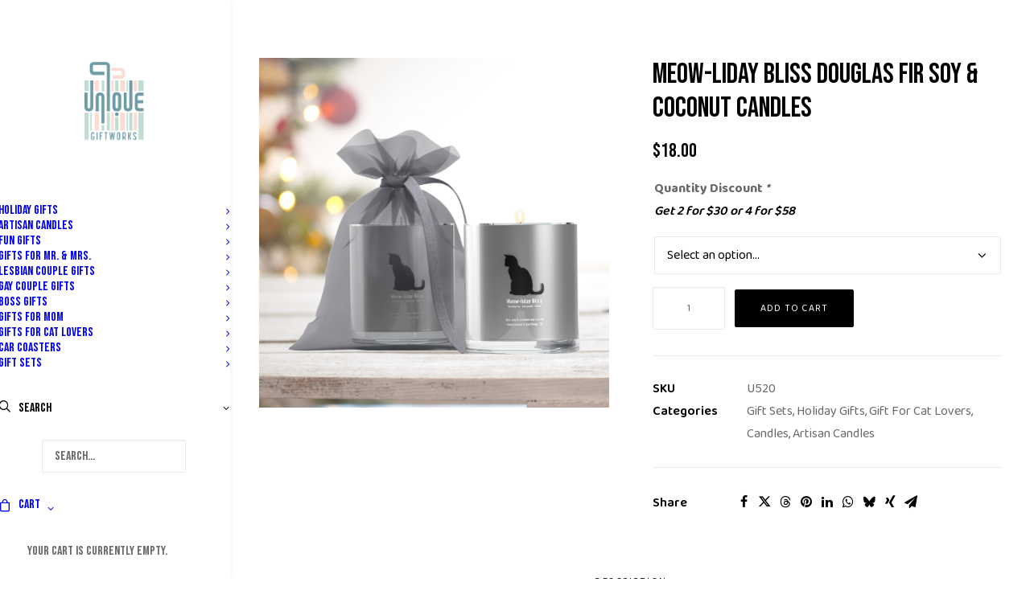

--- FILE ---
content_type: text/html; charset=UTF-8
request_url: https://uniquegiftworks.com/product/u520/
body_size: 20188
content:
<!DOCTYPE html>
<html class="no-touch" lang="en" xmlns="http://www.w3.org/1999/xhtml">
<head>
<meta http-equiv="Content-Type" content="text/html; charset=UTF-8">
<meta name="viewport" content="width=device-width, initial-scale=1">
<link rel="profile" href="http://gmpg.org/xfn/11">
<link rel="pingback" href="https://uniquegiftworks.com/xmlrpc.php">
<title>Meow-liday Bliss Douglas Fir Soy &#038; Coconut Candles &#8211; Unique Giftworks</title>
<meta name='robots' content='max-image-preview:large' />
<script>window._wca = window._wca || [];</script>
<link rel='dns-prefetch' href='//stats.wp.com' />
<link rel='dns-prefetch' href='//fonts.googleapis.com' />
<link rel='preconnect' href='//c0.wp.com' />
<link rel="alternate" type="application/rss+xml" title="Unique Giftworks &raquo; Feed" href="https://uniquegiftworks.com/feed/" />
<link rel="alternate" type="application/rss+xml" title="Unique Giftworks &raquo; Comments Feed" href="https://uniquegiftworks.com/comments/feed/" />
<link rel="alternate" title="oEmbed (JSON)" type="application/json+oembed" href="https://uniquegiftworks.com/wp-json/oembed/1.0/embed?url=https%3A%2F%2Funiquegiftworks.com%2Fproduct%2Fu520%2F" />
<link rel="alternate" title="oEmbed (XML)" type="text/xml+oembed" href="https://uniquegiftworks.com/wp-json/oembed/1.0/embed?url=https%3A%2F%2Funiquegiftworks.com%2Fproduct%2Fu520%2F&#038;format=xml" />
<style id='wp-img-auto-sizes-contain-inline-css' type='text/css'>
img:is([sizes=auto i],[sizes^="auto," i]){contain-intrinsic-size:3000px 1500px}
/*# sourceURL=wp-img-auto-sizes-contain-inline-css */
</style>
<link rel='stylesheet' id='layerslider-css' href='https://uniquegiftworks.com/wp-content/plugins/LayerSlider/assets/static/layerslider/css/layerslider.css?ver=6.11.7' type='text/css' media='all' />
<style id='wp-emoji-styles-inline-css' type='text/css'>

	img.wp-smiley, img.emoji {
		display: inline !important;
		border: none !important;
		box-shadow: none !important;
		height: 1em !important;
		width: 1em !important;
		margin: 0 0.07em !important;
		vertical-align: -0.1em !important;
		background: none !important;
		padding: 0 !important;
	}
/*# sourceURL=wp-emoji-styles-inline-css */
</style>
<style id='wp-block-library-inline-css' type='text/css'>
:root{--wp-block-synced-color:#7a00df;--wp-block-synced-color--rgb:122,0,223;--wp-bound-block-color:var(--wp-block-synced-color);--wp-editor-canvas-background:#ddd;--wp-admin-theme-color:#007cba;--wp-admin-theme-color--rgb:0,124,186;--wp-admin-theme-color-darker-10:#006ba1;--wp-admin-theme-color-darker-10--rgb:0,107,160.5;--wp-admin-theme-color-darker-20:#005a87;--wp-admin-theme-color-darker-20--rgb:0,90,135;--wp-admin-border-width-focus:2px}@media (min-resolution:192dpi){:root{--wp-admin-border-width-focus:1.5px}}.wp-element-button{cursor:pointer}:root .has-very-light-gray-background-color{background-color:#eee}:root .has-very-dark-gray-background-color{background-color:#313131}:root .has-very-light-gray-color{color:#eee}:root .has-very-dark-gray-color{color:#313131}:root .has-vivid-green-cyan-to-vivid-cyan-blue-gradient-background{background:linear-gradient(135deg,#00d084,#0693e3)}:root .has-purple-crush-gradient-background{background:linear-gradient(135deg,#34e2e4,#4721fb 50%,#ab1dfe)}:root .has-hazy-dawn-gradient-background{background:linear-gradient(135deg,#faaca8,#dad0ec)}:root .has-subdued-olive-gradient-background{background:linear-gradient(135deg,#fafae1,#67a671)}:root .has-atomic-cream-gradient-background{background:linear-gradient(135deg,#fdd79a,#004a59)}:root .has-nightshade-gradient-background{background:linear-gradient(135deg,#330968,#31cdcf)}:root .has-midnight-gradient-background{background:linear-gradient(135deg,#020381,#2874fc)}:root{--wp--preset--font-size--normal:16px;--wp--preset--font-size--huge:42px}.has-regular-font-size{font-size:1em}.has-larger-font-size{font-size:2.625em}.has-normal-font-size{font-size:var(--wp--preset--font-size--normal)}.has-huge-font-size{font-size:var(--wp--preset--font-size--huge)}.has-text-align-center{text-align:center}.has-text-align-left{text-align:left}.has-text-align-right{text-align:right}.has-fit-text{white-space:nowrap!important}#end-resizable-editor-section{display:none}.aligncenter{clear:both}.items-justified-left{justify-content:flex-start}.items-justified-center{justify-content:center}.items-justified-right{justify-content:flex-end}.items-justified-space-between{justify-content:space-between}.screen-reader-text{border:0;clip-path:inset(50%);height:1px;margin:-1px;overflow:hidden;padding:0;position:absolute;width:1px;word-wrap:normal!important}.screen-reader-text:focus{background-color:#ddd;clip-path:none;color:#444;display:block;font-size:1em;height:auto;left:5px;line-height:normal;padding:15px 23px 14px;text-decoration:none;top:5px;width:auto;z-index:100000}html :where(.has-border-color){border-style:solid}html :where([style*=border-top-color]){border-top-style:solid}html :where([style*=border-right-color]){border-right-style:solid}html :where([style*=border-bottom-color]){border-bottom-style:solid}html :where([style*=border-left-color]){border-left-style:solid}html :where([style*=border-width]){border-style:solid}html :where([style*=border-top-width]){border-top-style:solid}html :where([style*=border-right-width]){border-right-style:solid}html :where([style*=border-bottom-width]){border-bottom-style:solid}html :where([style*=border-left-width]){border-left-style:solid}html :where(img[class*=wp-image-]){height:auto;max-width:100%}:where(figure){margin:0 0 1em}html :where(.is-position-sticky){--wp-admin--admin-bar--position-offset:var(--wp-admin--admin-bar--height,0px)}@media screen and (max-width:600px){html :where(.is-position-sticky){--wp-admin--admin-bar--position-offset:0px}}

/*# sourceURL=wp-block-library-inline-css */
</style><style id='global-styles-inline-css' type='text/css'>
:root{--wp--preset--aspect-ratio--square: 1;--wp--preset--aspect-ratio--4-3: 4/3;--wp--preset--aspect-ratio--3-4: 3/4;--wp--preset--aspect-ratio--3-2: 3/2;--wp--preset--aspect-ratio--2-3: 2/3;--wp--preset--aspect-ratio--16-9: 16/9;--wp--preset--aspect-ratio--9-16: 9/16;--wp--preset--color--black: #000000;--wp--preset--color--cyan-bluish-gray: #abb8c3;--wp--preset--color--white: #ffffff;--wp--preset--color--pale-pink: #f78da7;--wp--preset--color--vivid-red: #cf2e2e;--wp--preset--color--luminous-vivid-orange: #ff6900;--wp--preset--color--luminous-vivid-amber: #fcb900;--wp--preset--color--light-green-cyan: #7bdcb5;--wp--preset--color--vivid-green-cyan: #00d084;--wp--preset--color--pale-cyan-blue: #8ed1fc;--wp--preset--color--vivid-cyan-blue: #0693e3;--wp--preset--color--vivid-purple: #9b51e0;--wp--preset--gradient--vivid-cyan-blue-to-vivid-purple: linear-gradient(135deg,rgb(6,147,227) 0%,rgb(155,81,224) 100%);--wp--preset--gradient--light-green-cyan-to-vivid-green-cyan: linear-gradient(135deg,rgb(122,220,180) 0%,rgb(0,208,130) 100%);--wp--preset--gradient--luminous-vivid-amber-to-luminous-vivid-orange: linear-gradient(135deg,rgb(252,185,0) 0%,rgb(255,105,0) 100%);--wp--preset--gradient--luminous-vivid-orange-to-vivid-red: linear-gradient(135deg,rgb(255,105,0) 0%,rgb(207,46,46) 100%);--wp--preset--gradient--very-light-gray-to-cyan-bluish-gray: linear-gradient(135deg,rgb(238,238,238) 0%,rgb(169,184,195) 100%);--wp--preset--gradient--cool-to-warm-spectrum: linear-gradient(135deg,rgb(74,234,220) 0%,rgb(151,120,209) 20%,rgb(207,42,186) 40%,rgb(238,44,130) 60%,rgb(251,105,98) 80%,rgb(254,248,76) 100%);--wp--preset--gradient--blush-light-purple: linear-gradient(135deg,rgb(255,206,236) 0%,rgb(152,150,240) 100%);--wp--preset--gradient--blush-bordeaux: linear-gradient(135deg,rgb(254,205,165) 0%,rgb(254,45,45) 50%,rgb(107,0,62) 100%);--wp--preset--gradient--luminous-dusk: linear-gradient(135deg,rgb(255,203,112) 0%,rgb(199,81,192) 50%,rgb(65,88,208) 100%);--wp--preset--gradient--pale-ocean: linear-gradient(135deg,rgb(255,245,203) 0%,rgb(182,227,212) 50%,rgb(51,167,181) 100%);--wp--preset--gradient--electric-grass: linear-gradient(135deg,rgb(202,248,128) 0%,rgb(113,206,126) 100%);--wp--preset--gradient--midnight: linear-gradient(135deg,rgb(2,3,129) 0%,rgb(40,116,252) 100%);--wp--preset--font-size--small: 13px;--wp--preset--font-size--medium: 20px;--wp--preset--font-size--large: 36px;--wp--preset--font-size--x-large: 42px;--wp--preset--spacing--20: 0.44rem;--wp--preset--spacing--30: 0.67rem;--wp--preset--spacing--40: 1rem;--wp--preset--spacing--50: 1.5rem;--wp--preset--spacing--60: 2.25rem;--wp--preset--spacing--70: 3.38rem;--wp--preset--spacing--80: 5.06rem;--wp--preset--shadow--natural: 6px 6px 9px rgba(0, 0, 0, 0.2);--wp--preset--shadow--deep: 12px 12px 50px rgba(0, 0, 0, 0.4);--wp--preset--shadow--sharp: 6px 6px 0px rgba(0, 0, 0, 0.2);--wp--preset--shadow--outlined: 6px 6px 0px -3px rgb(255, 255, 255), 6px 6px rgb(0, 0, 0);--wp--preset--shadow--crisp: 6px 6px 0px rgb(0, 0, 0);}:where(.is-layout-flex){gap: 0.5em;}:where(.is-layout-grid){gap: 0.5em;}body .is-layout-flex{display: flex;}.is-layout-flex{flex-wrap: wrap;align-items: center;}.is-layout-flex > :is(*, div){margin: 0;}body .is-layout-grid{display: grid;}.is-layout-grid > :is(*, div){margin: 0;}:where(.wp-block-columns.is-layout-flex){gap: 2em;}:where(.wp-block-columns.is-layout-grid){gap: 2em;}:where(.wp-block-post-template.is-layout-flex){gap: 1.25em;}:where(.wp-block-post-template.is-layout-grid){gap: 1.25em;}.has-black-color{color: var(--wp--preset--color--black) !important;}.has-cyan-bluish-gray-color{color: var(--wp--preset--color--cyan-bluish-gray) !important;}.has-white-color{color: var(--wp--preset--color--white) !important;}.has-pale-pink-color{color: var(--wp--preset--color--pale-pink) !important;}.has-vivid-red-color{color: var(--wp--preset--color--vivid-red) !important;}.has-luminous-vivid-orange-color{color: var(--wp--preset--color--luminous-vivid-orange) !important;}.has-luminous-vivid-amber-color{color: var(--wp--preset--color--luminous-vivid-amber) !important;}.has-light-green-cyan-color{color: var(--wp--preset--color--light-green-cyan) !important;}.has-vivid-green-cyan-color{color: var(--wp--preset--color--vivid-green-cyan) !important;}.has-pale-cyan-blue-color{color: var(--wp--preset--color--pale-cyan-blue) !important;}.has-vivid-cyan-blue-color{color: var(--wp--preset--color--vivid-cyan-blue) !important;}.has-vivid-purple-color{color: var(--wp--preset--color--vivid-purple) !important;}.has-black-background-color{background-color: var(--wp--preset--color--black) !important;}.has-cyan-bluish-gray-background-color{background-color: var(--wp--preset--color--cyan-bluish-gray) !important;}.has-white-background-color{background-color: var(--wp--preset--color--white) !important;}.has-pale-pink-background-color{background-color: var(--wp--preset--color--pale-pink) !important;}.has-vivid-red-background-color{background-color: var(--wp--preset--color--vivid-red) !important;}.has-luminous-vivid-orange-background-color{background-color: var(--wp--preset--color--luminous-vivid-orange) !important;}.has-luminous-vivid-amber-background-color{background-color: var(--wp--preset--color--luminous-vivid-amber) !important;}.has-light-green-cyan-background-color{background-color: var(--wp--preset--color--light-green-cyan) !important;}.has-vivid-green-cyan-background-color{background-color: var(--wp--preset--color--vivid-green-cyan) !important;}.has-pale-cyan-blue-background-color{background-color: var(--wp--preset--color--pale-cyan-blue) !important;}.has-vivid-cyan-blue-background-color{background-color: var(--wp--preset--color--vivid-cyan-blue) !important;}.has-vivid-purple-background-color{background-color: var(--wp--preset--color--vivid-purple) !important;}.has-black-border-color{border-color: var(--wp--preset--color--black) !important;}.has-cyan-bluish-gray-border-color{border-color: var(--wp--preset--color--cyan-bluish-gray) !important;}.has-white-border-color{border-color: var(--wp--preset--color--white) !important;}.has-pale-pink-border-color{border-color: var(--wp--preset--color--pale-pink) !important;}.has-vivid-red-border-color{border-color: var(--wp--preset--color--vivid-red) !important;}.has-luminous-vivid-orange-border-color{border-color: var(--wp--preset--color--luminous-vivid-orange) !important;}.has-luminous-vivid-amber-border-color{border-color: var(--wp--preset--color--luminous-vivid-amber) !important;}.has-light-green-cyan-border-color{border-color: var(--wp--preset--color--light-green-cyan) !important;}.has-vivid-green-cyan-border-color{border-color: var(--wp--preset--color--vivid-green-cyan) !important;}.has-pale-cyan-blue-border-color{border-color: var(--wp--preset--color--pale-cyan-blue) !important;}.has-vivid-cyan-blue-border-color{border-color: var(--wp--preset--color--vivid-cyan-blue) !important;}.has-vivid-purple-border-color{border-color: var(--wp--preset--color--vivid-purple) !important;}.has-vivid-cyan-blue-to-vivid-purple-gradient-background{background: var(--wp--preset--gradient--vivid-cyan-blue-to-vivid-purple) !important;}.has-light-green-cyan-to-vivid-green-cyan-gradient-background{background: var(--wp--preset--gradient--light-green-cyan-to-vivid-green-cyan) !important;}.has-luminous-vivid-amber-to-luminous-vivid-orange-gradient-background{background: var(--wp--preset--gradient--luminous-vivid-amber-to-luminous-vivid-orange) !important;}.has-luminous-vivid-orange-to-vivid-red-gradient-background{background: var(--wp--preset--gradient--luminous-vivid-orange-to-vivid-red) !important;}.has-very-light-gray-to-cyan-bluish-gray-gradient-background{background: var(--wp--preset--gradient--very-light-gray-to-cyan-bluish-gray) !important;}.has-cool-to-warm-spectrum-gradient-background{background: var(--wp--preset--gradient--cool-to-warm-spectrum) !important;}.has-blush-light-purple-gradient-background{background: var(--wp--preset--gradient--blush-light-purple) !important;}.has-blush-bordeaux-gradient-background{background: var(--wp--preset--gradient--blush-bordeaux) !important;}.has-luminous-dusk-gradient-background{background: var(--wp--preset--gradient--luminous-dusk) !important;}.has-pale-ocean-gradient-background{background: var(--wp--preset--gradient--pale-ocean) !important;}.has-electric-grass-gradient-background{background: var(--wp--preset--gradient--electric-grass) !important;}.has-midnight-gradient-background{background: var(--wp--preset--gradient--midnight) !important;}.has-small-font-size{font-size: var(--wp--preset--font-size--small) !important;}.has-medium-font-size{font-size: var(--wp--preset--font-size--medium) !important;}.has-large-font-size{font-size: var(--wp--preset--font-size--large) !important;}.has-x-large-font-size{font-size: var(--wp--preset--font-size--x-large) !important;}
/*# sourceURL=global-styles-inline-css */
</style>

<style id='classic-theme-styles-inline-css' type='text/css'>
/*! This file is auto-generated */
.wp-block-button__link{color:#fff;background-color:#32373c;border-radius:9999px;box-shadow:none;text-decoration:none;padding:calc(.667em + 2px) calc(1.333em + 2px);font-size:1.125em}.wp-block-file__button{background:#32373c;color:#fff;text-decoration:none}
/*# sourceURL=/wp-includes/css/classic-themes.min.css */
</style>
<link rel='stylesheet' id='contact-form-7-css' href='https://uniquegiftworks.com/wp-content/plugins/contact-form-7/includes/css/styles.css?ver=6.1.4' type='text/css' media='all' />
<link rel='stylesheet' id='uncodefont-google-css' href='//fonts.googleapis.com/css?family=Baloo+2%3Aregular%2C500%2C600%2C700%2C800%7CBebas+Neue%3Aregular&#038;subset=devanagari%2Cvietnamese%2Clatin-ext%2Clatin&#038;ver=2.8.9' type='text/css' media='all' />
<link rel='stylesheet' id='uncode-privacy-css' href='https://uniquegiftworks.com/wp-content/plugins/uncode-privacy/assets/css/uncode-privacy-public.css?ver=2.2.1' type='text/css' media='all' />
<style id='woocommerce-inline-inline-css' type='text/css'>
.woocommerce form .form-row .required { visibility: visible; }
/*# sourceURL=woocommerce-inline-inline-css */
</style>
<link rel='stylesheet' id='dashicons-css' href='https://c0.wp.com/c/6.9/wp-includes/css/dashicons.min.css' type='text/css' media='all' />
<link rel='stylesheet' id='woocommerce-addons-css-css' href='https://uniquegiftworks.com/wp-content/plugins/woocommerce-product-addons/assets/css/frontend.css?ver=5.0.0' type='text/css' media='all' />
<link rel='stylesheet' id='wc-gateway-ppec-frontend-css' href='https://uniquegiftworks.com/wp-content/plugins/woocommerce-gateway-paypal-express-checkout/assets/css/wc-gateway-ppec-frontend.css?ver=2.1.3' type='text/css' media='all' />
<link rel='stylesheet' id='uncode-style-css' href='https://uniquegiftworks.com/wp-content/themes/uncode/library/css/style.css?ver=904435486' type='text/css' media='all' />
<style id='uncode-style-inline-css' type='text/css'>

@media (min-width: 960px) {
		.limit-width { max-width: 1200px; margin: auto;}
		.menu-container:not(.grid-filters) .menu-horizontal ul.menu-smart .megamenu-block-wrapper > .vc_row[data-parent="true"].limit-width:not(.row-parent-limit) { max-width: calc(1200px - 72px); }
		}
@media (min-width: 960px) { .main-header, .vmenu-container { width: 288px !important; } }
@media (min-width: 960px) { .pin-trigger { left: calc(288px + 0px) !important; top: 0px !important; } }
#changer-back-color { transition: background-color 1000ms cubic-bezier(0.25, 1, 0.5, 1) !important; } #changer-back-color > div { transition: opacity 1000ms cubic-bezier(0.25, 1, 0.5, 1) !important; } body.bg-changer-init.disable-hover .main-wrapper .style-light,  body.bg-changer-init.disable-hover .main-wrapper .style-light h1,  body.bg-changer-init.disable-hover .main-wrapper .style-light h2, body.bg-changer-init.disable-hover .main-wrapper .style-light h3, body.bg-changer-init.disable-hover .main-wrapper .style-light h4, body.bg-changer-init.disable-hover .main-wrapper .style-light h5, body.bg-changer-init.disable-hover .main-wrapper .style-light h6, body.bg-changer-init.disable-hover .main-wrapper .style-light a, body.bg-changer-init.disable-hover .main-wrapper .style-dark, body.bg-changer-init.disable-hover .main-wrapper .style-dark h1, body.bg-changer-init.disable-hover .main-wrapper .style-dark h2, body.bg-changer-init.disable-hover .main-wrapper .style-dark h3, body.bg-changer-init.disable-hover .main-wrapper .style-dark h4, body.bg-changer-init.disable-hover .main-wrapper .style-dark h5, body.bg-changer-init.disable-hover .main-wrapper .style-dark h6, body.bg-changer-init.disable-hover .main-wrapper .style-dark a { transition: color 1000ms cubic-bezier(0.25, 1, 0.5, 1) !important; }
/*# sourceURL=uncode-style-inline-css */
</style>
<link rel='stylesheet' id='uncode-woocommerce-css' href='https://uniquegiftworks.com/wp-content/themes/uncode/library/css/woocommerce.css?ver=904435486' type='text/css' media='all' />
<link rel='stylesheet' id='uncode-icons-css' href='https://uniquegiftworks.com/wp-content/themes/uncode/library/css/uncode-icons.css?ver=904435486' type='text/css' media='all' />
<link rel='stylesheet' id='uncode-custom-style-css' href='https://uniquegiftworks.com/wp-content/themes/uncode/library/css/style-custom.css?ver=904435486' type='text/css' media='all' />
<link rel='stylesheet' id='child-style-css' href='https://uniquegiftworks.com/wp-content/themes/uncode-child/style.css?ver=846773972' type='text/css' media='all' />
<script type="text/javascript" src="https://c0.wp.com/c/6.9/wp-includes/js/jquery/jquery.min.js" id="jquery-core-js"></script>
<script type="text/javascript" src="https://c0.wp.com/c/6.9/wp-includes/js/jquery/jquery-migrate.min.js" id="jquery-migrate-js"></script>
<script type="text/javascript" id="layerslider-utils-js-extra">
/* <![CDATA[ */
var LS_Meta = {"v":"6.11.7","fixGSAP":"1"};
//# sourceURL=layerslider-utils-js-extra
/* ]]> */
</script>
<script type="text/javascript" src="https://uniquegiftworks.com/wp-content/plugins/LayerSlider/assets/static/layerslider/js/layerslider.utils.js?ver=6.11.7" id="layerslider-utils-js"></script>
<script type="text/javascript" src="https://uniquegiftworks.com/wp-content/plugins/LayerSlider/assets/static/layerslider/js/layerslider.kreaturamedia.jquery.js?ver=6.11.7" id="layerslider-js"></script>
<script type="text/javascript" src="https://uniquegiftworks.com/wp-content/plugins/LayerSlider/assets/static/layerslider/js/layerslider.transitions.js?ver=6.11.7" id="layerslider-transitions-js"></script>
<script type="text/javascript" src="https://c0.wp.com/p/woocommerce/10.4.3/assets/js/jquery-blockui/jquery.blockUI.min.js" id="wc-jquery-blockui-js" data-wp-strategy="defer"></script>
<script type="text/javascript" id="wc-add-to-cart-js-extra">
/* <![CDATA[ */
var wc_add_to_cart_params = {"ajax_url":"/wp-admin/admin-ajax.php","wc_ajax_url":"/?wc-ajax=%%endpoint%%","i18n_view_cart":"View cart","cart_url":"https://uniquegiftworks.com/cart/","is_cart":"","cart_redirect_after_add":"no"};
//# sourceURL=wc-add-to-cart-js-extra
/* ]]> */
</script>
<script type="text/javascript" src="https://c0.wp.com/p/woocommerce/10.4.3/assets/js/frontend/add-to-cart.min.js" id="wc-add-to-cart-js" data-wp-strategy="defer"></script>
<script type="text/javascript" src="https://c0.wp.com/p/woocommerce/10.4.3/assets/js/zoom/jquery.zoom.min.js" id="wc-zoom-js" defer="defer" data-wp-strategy="defer"></script>
<script type="text/javascript" src="https://c0.wp.com/p/woocommerce/10.4.3/assets/js/flexslider/jquery.flexslider.min.js" id="wc-flexslider-js" defer="defer" data-wp-strategy="defer"></script>
<script type="text/javascript" id="wc-single-product-js-extra">
/* <![CDATA[ */
var wc_single_product_params = {"i18n_required_rating_text":"Please select a rating","i18n_rating_options":["1 of 5 stars","2 of 5 stars","3 of 5 stars","4 of 5 stars","5 of 5 stars"],"i18n_product_gallery_trigger_text":"View full-screen image gallery","review_rating_required":"yes","flexslider":{"rtl":false,"animation":"slide","smoothHeight":true,"directionNav":false,"controlNav":"thumbnails","slideshow":false,"animationSpeed":500,"animationLoop":false,"allowOneSlide":false},"zoom_enabled":"1","zoom_options":[],"photoswipe_enabled":"","photoswipe_options":{"shareEl":false,"closeOnScroll":false,"history":false,"hideAnimationDuration":0,"showAnimationDuration":0},"flexslider_enabled":""};
//# sourceURL=wc-single-product-js-extra
/* ]]> */
</script>
<script type="text/javascript" src="https://c0.wp.com/p/woocommerce/10.4.3/assets/js/frontend/single-product.min.js" id="wc-single-product-js" defer="defer" data-wp-strategy="defer"></script>
<script type="text/javascript" src="https://c0.wp.com/p/woocommerce/10.4.3/assets/js/js-cookie/js.cookie.min.js" id="wc-js-cookie-js" data-wp-strategy="defer"></script>
<script type="text/javascript" id="woocommerce-js-extra">
/* <![CDATA[ */
var woocommerce_params = {"ajax_url":"/wp-admin/admin-ajax.php","wc_ajax_url":"/?wc-ajax=%%endpoint%%","i18n_password_show":"Show password","i18n_password_hide":"Hide password"};
//# sourceURL=woocommerce-js-extra
/* ]]> */
</script>
<script type="text/javascript" src="https://c0.wp.com/p/woocommerce/10.4.3/assets/js/frontend/woocommerce.min.js" id="woocommerce-js" defer="defer" data-wp-strategy="defer"></script>
<script type="text/javascript" src="https://c0.wp.com/p/woocommerce/10.4.3/assets/js/dompurify/purify.min.js" id="wc-dompurify-js" defer="defer" data-wp-strategy="defer"></script>
<script type="text/javascript" src="https://c0.wp.com/p/woocommerce/10.4.3/assets/js/jquery-tiptip/jquery.tipTip.min.js" id="wc-jquery-tiptip-js" defer="defer" data-wp-strategy="defer"></script>
<script type="text/javascript" src="https://uniquegiftworks.com/wp-content/plugins/uncode-js_composer/assets/js/vendors/woocommerce-add-to-cart.js?ver=6.7.0" id="vc_woocommerce-add-to-cart-js-js"></script>
<script type="text/javascript" src="https://stats.wp.com/s-202604.js" id="woocommerce-analytics-js" defer="defer" data-wp-strategy="defer"></script>
<script type="text/javascript" src="https://uniquegiftworks.com/wp-content/themes/uncode/library/js/ai-uncode.js?ver=904435486" id="ai-uncode-js"></script>
<script type="text/javascript" id="uncode-init-js-extra">
/* <![CDATA[ */
var SiteParameters = {"days":"days","hours":"hours","minutes":"minutes","seconds":"seconds","constant_scroll":"on","scroll_speed":"2","parallax_factor":"0.25","loading":"Loading\u2026","slide_name":"slide","slide_footer":"footer","ajax_url":"https://uniquegiftworks.com/wp-admin/admin-ajax.php","nonce_adaptive_images":"413b3935dc","nonce_srcset_async":"b9a83261aa","enable_debug":"","block_mobile_videos":"","is_frontend_editor":"","main_width":["1200","px"],"mobile_parallax_allowed":"","listen_for_screen_update":"1","wireframes_plugin_active":"1","sticky_elements":"off","resize_quality":"90","register_metadata":"","bg_changer_time":"1000","update_wc_fragments":"1","optimize_shortpixel_image":"","menu_mobile_offcanvas_gap":"45","custom_cursor_selector":"[href], .trigger-overlay, .owl-next, .owl-prev, .owl-dot, input[type=\"submit\"], input[type=\"checkbox\"], button[type=\"submit\"], a[class^=\"ilightbox\"], .ilightbox-thumbnail, .ilightbox-prev, .ilightbox-next, .overlay-close, .unmodal-close, .qty-inset \u003E span, .share-button li, .uncode-post-titles .tmb.tmb-click-area, .btn-link, .tmb-click-row .t-inside, .lg-outer button, .lg-thumb img, a[data-lbox], .uncode-close-offcanvas-overlay, .uncode-nav-next, .uncode-nav-prev, .uncode-nav-index, .unmenu-title","mobile_parallax_animation":"","lbox_enhanced":"","native_media_player":"","vimeoPlayerParams":"?autoplay=0","ajax_filter_key_search":"key","ajax_filter_key_unfilter":"unfilter","index_pagination_disable_scroll":"","index_pagination_scroll_to":"","uncode_wc_popup_cart_qty":"","disable_hover_hack":"","uncode_nocookie":"","menuHideOnClick":"1","menuShowOnClick":"","smoothScroll":"","smoothScrollDisableHover":"","smoothScrollQuery":"960","uncode_force_onepage_dots":"","uncode_smooth_scroll_safe":"","uncode_lb_add_galleries":", .gallery","uncode_lb_add_items":", .gallery .gallery-item a","uncode_prev_label":"Previous","uncode_next_label":"Next","uncode_slide_label":"Slide","uncode_share_label":"Share on %","uncode_has_ligatures":"","uncode_is_accessible":"","uncode_carousel_itemSelector":"*:not(.hidden)","uncode_adaptive":"1","ai_breakpoints":"258,516,720,1032,1440,2064,2880","uncode_limit_width":"1200px"};
//# sourceURL=uncode-init-js-extra
/* ]]> */
</script>
<script type="text/javascript" src="https://uniquegiftworks.com/wp-content/themes/uncode/library/js/init.js?ver=904435486" id="uncode-init-js"></script>
<meta name="generator" content="Powered by LayerSlider 6.11.7 - Multi-Purpose, Responsive, Parallax, Mobile-Friendly Slider Plugin for WordPress." />
<!-- LayerSlider updates and docs at: https://layerslider.kreaturamedia.com -->
<link rel="https://api.w.org/" href="https://uniquegiftworks.com/wp-json/" /><link rel="alternate" title="JSON" type="application/json" href="https://uniquegiftworks.com/wp-json/wp/v2/product/83567" /><link rel="EditURI" type="application/rsd+xml" title="RSD" href="https://uniquegiftworks.com/xmlrpc.php?rsd" />
<meta name="generator" content="WordPress 6.9" />
<meta name="generator" content="WooCommerce 10.4.3" />
<link rel="canonical" href="https://uniquegiftworks.com/product/u520/" />
<link rel='shortlink' href='https://uniquegiftworks.com/?p=83567' />

		<!-- GA Google Analytics @ https://m0n.co/ga -->
		<script async src="https://www.googletagmanager.com/gtag/js?id=UA-180313178-1"></script>
		<script>
			window.dataLayer = window.dataLayer || [];
			function gtag(){dataLayer.push(arguments);}
			gtag('js', new Date());
			gtag('config', 'UA-180313178-1');
		</script>

	<!-- Global site tag (gtag.js) - Google Analytics -->
<script async src="https://www.googletagmanager.com/gtag/js?id=UA-180313178-1">
</script>
<script>
 window.dataLayer = window.dataLayer || [];
 function gtag(){dataLayer.push(arguments);}
 gtag('js', new Date());

 gtag('config', 'UA-180313178-1');
</script>
<meta name="google-site-verification" content="F9Ty9nQ2KkhRSzv3qwVgS4Hen3RJnVi8MHUde1LKyEk" />

<!-- This website runs the Product Feed PRO for WooCommerce by AdTribes.io plugin - version woocommercesea_option_installed_version -->
	<style>img#wpstats{display:none}</style>
			<noscript><style>.woocommerce-product-gallery{ opacity: 1 !important; }</style></noscript>
	<style type="text/css">.recentcomments a{display:inline !important;padding:0 !important;margin:0 !important;}</style><meta name="generator" content="Powered by Slider Revolution 6.5.14 - responsive, Mobile-Friendly Slider Plugin for WordPress with comfortable drag and drop interface." />
<script>function setREVStartSize(e){
			//window.requestAnimationFrame(function() {
				window.RSIW = window.RSIW===undefined ? window.innerWidth : window.RSIW;
				window.RSIH = window.RSIH===undefined ? window.innerHeight : window.RSIH;
				try {
					var pw = document.getElementById(e.c).parentNode.offsetWidth,
						newh;
					pw = pw===0 || isNaN(pw) ? window.RSIW : pw;
					e.tabw = e.tabw===undefined ? 0 : parseInt(e.tabw);
					e.thumbw = e.thumbw===undefined ? 0 : parseInt(e.thumbw);
					e.tabh = e.tabh===undefined ? 0 : parseInt(e.tabh);
					e.thumbh = e.thumbh===undefined ? 0 : parseInt(e.thumbh);
					e.tabhide = e.tabhide===undefined ? 0 : parseInt(e.tabhide);
					e.thumbhide = e.thumbhide===undefined ? 0 : parseInt(e.thumbhide);
					e.mh = e.mh===undefined || e.mh=="" || e.mh==="auto" ? 0 : parseInt(e.mh,0);
					if(e.layout==="fullscreen" || e.l==="fullscreen")
						newh = Math.max(e.mh,window.RSIH);
					else{
						e.gw = Array.isArray(e.gw) ? e.gw : [e.gw];
						for (var i in e.rl) if (e.gw[i]===undefined || e.gw[i]===0) e.gw[i] = e.gw[i-1];
						e.gh = e.el===undefined || e.el==="" || (Array.isArray(e.el) && e.el.length==0)? e.gh : e.el;
						e.gh = Array.isArray(e.gh) ? e.gh : [e.gh];
						for (var i in e.rl) if (e.gh[i]===undefined || e.gh[i]===0) e.gh[i] = e.gh[i-1];
											
						var nl = new Array(e.rl.length),
							ix = 0,
							sl;
						e.tabw = e.tabhide>=pw ? 0 : e.tabw;
						e.thumbw = e.thumbhide>=pw ? 0 : e.thumbw;
						e.tabh = e.tabhide>=pw ? 0 : e.tabh;
						e.thumbh = e.thumbhide>=pw ? 0 : e.thumbh;
						for (var i in e.rl) nl[i] = e.rl[i]<window.RSIW ? 0 : e.rl[i];
						sl = nl[0];
						for (var i in nl) if (sl>nl[i] && nl[i]>0) { sl = nl[i]; ix=i;}
						var m = pw>(e.gw[ix]+e.tabw+e.thumbw) ? 1 : (pw-(e.tabw+e.thumbw)) / (e.gw[ix]);
						newh =  (e.gh[ix] * m) + (e.tabh + e.thumbh);
					}
					var el = document.getElementById(e.c);
					if (el!==null && el) el.style.height = newh+"px";
					el = document.getElementById(e.c+"_wrapper");
					if (el!==null && el) {
						el.style.height = newh+"px";
						el.style.display = "block";
					}
				} catch(e){
					console.log("Failure at Presize of Slider:" + e)
				}
			//});
		  };</script>
<noscript><style> .wpb_animate_when_almost_visible { opacity: 1; }</style></noscript><link rel='stylesheet' id='wc-blocks-style-css' href='https://c0.wp.com/p/woocommerce/10.4.3/assets/client/blocks/wc-blocks.css' type='text/css' media='all' />
<link rel='stylesheet' id='rs-plugin-settings-css' href='https://uniquegiftworks.com/wp-content/plugins/revslider/public/assets/css/rs6.css?ver=6.5.14' type='text/css' media='all' />
<style id='rs-plugin-settings-inline-css' type='text/css'>
#rs-demo-id {}
/*# sourceURL=rs-plugin-settings-inline-css */
</style>
</head>
<body class="wp-singular product-template-default single single-product postid-83567 wp-theme-uncode wp-child-theme-uncode-child theme-uncode woocommerce woocommerce-page woocommerce-no-js vmenu vmenu-middle vmenu-left vmenu-position-left header-full-width main-center-align textual-accent-color menu-mobile-default wc-zoom-enabled mobile-parallax-not-allowed ilb-no-bounce unreg qw-body-scroll-disabled no-qty-fx uncode-sidecart-mobile-disabled no-product-upsells wpb-js-composer js-comp-ver-6.7.0 vc_responsive" data-border="0">

			<div id="vh_layout_help"></div><div class="body-borders" data-border="0"><div class="top-border body-border-shadow"></div><div class="right-border body-border-shadow"></div><div class="bottom-border body-border-shadow"></div><div class="left-border body-border-shadow"></div><div class="top-border style-light-bg"></div><div class="right-border style-light-bg"></div><div class="bottom-border style-light-bg"></div><div class="left-border style-light-bg"></div></div>	<div class="box-wrapper">
		<div class="box-container">
		<script type="text/javascript" id="initBox">UNCODE.initBox();</script>
		<div class="main-header">
													<div id="masthead" class="masthead-vertical">
														<div class="vmenu-container menu-container  menu-primary menu-light submenu-light style-light-original style-color-xsdn-bg vmenu-borders menu-shadows" role="navigation" data-lenis-prevent>
															<div class="row row-parent"><div class="row-inner restrict row-brand">
																	<div id="logo-container-mobile" class="col-lg-12 logo-container">
																		<div class="style-light">
																			<a href="https://uniquegiftworks.com/" class="navbar-brand" data-minheight="20" aria-label="Unique Giftworks"><div class="logo-image main-logo logo-skinnable" data-maxheight="180" style="height: 180px;"><img decoding="async" src="https://uniquegiftworks.com/wp-content/uploads/2020/07/logo.png" alt="logo" width="216" height="216" class="img-responsive" /></div></a>
																		</div>
																		<div class="mmb-container"><div class="mobile-additional-icons"></div><div class="mobile-menu-button mobile-menu-button-light lines-button" aria-label="Toggle menu" role="button" tabindex="0"><span class="lines"><span></span></span></div></div>
																	</div>
																</div><div class="row-inner expand">
																	<div class="main-menu-container">
																		<div class="vmenu-row-wrapper">
																			<div class="vmenu-wrap-cell">
																				<div class="row-inner expand"><div class="menu-sidebar navbar-main"><div class="menu-sidebar-inner">
																							<div class="menu-accordion menu-accordion-primary"><ul id="menu-main-menu" class="menu-primary-inner menu-smart sm sm-vertical" role="menu"><li role="menuitem"  id="menu-item-83553" class="menu-item menu-item-type-taxonomy menu-item-object-product_cat current-product-ancestor current-menu-parent current-product-parent depth-0 menu-item-83553 menu-item-link"><a href="https://uniquegiftworks.com/product-category/hg/">Holiday Gifts<i class="fa fa-angle-right fa-dropdown"></i></a></li>
<li role="menuitem"  id="menu-item-83448" class="menu-item menu-item-type-taxonomy menu-item-object-product_cat current-product-ancestor current-menu-parent current-product-parent depth-0 menu-item-83448 menu-item-link"><a href="https://uniquegiftworks.com/product-category/candles/">Artisan Candles<i class="fa fa-angle-right fa-dropdown"></i></a></li>
<li role="menuitem"  id="menu-item-82748" class="menu-item menu-item-type-taxonomy menu-item-object-product_cat depth-0 menu-item-82748 menu-item-link"><a href="https://uniquegiftworks.com/product-category/fun-gifts/">Fun Gifts<i class="fa fa-angle-right fa-dropdown"></i></a></li>
<li role="menuitem"  id="menu-item-82745" class="menu-item menu-item-type-taxonomy menu-item-object-product_cat depth-0 menu-item-82745 menu-item-link"><a href="https://uniquegiftworks.com/product-category/gifts-for-mr-mrs/">Gifts for Mr. &#038; Mrs.<i class="fa fa-angle-right fa-dropdown"></i></a></li>
<li role="menuitem"  id="menu-item-82743" class="menu-item menu-item-type-taxonomy menu-item-object-product_cat depth-0 menu-item-82743 menu-item-link"><a href="https://uniquegiftworks.com/product-category/lesbian-couple-gifts/">Lesbian Couple Gifts<i class="fa fa-angle-right fa-dropdown"></i></a></li>
<li role="menuitem"  id="menu-item-82744" class="menu-item menu-item-type-taxonomy menu-item-object-product_cat depth-0 menu-item-82744 menu-item-link"><a href="https://uniquegiftworks.com/product-category/gay-couple-gifts/">Gay Couple Gifts<i class="fa fa-angle-right fa-dropdown"></i></a></li>
<li role="menuitem"  id="menu-item-82747" class="menu-item menu-item-type-taxonomy menu-item-object-product_cat depth-0 menu-item-82747 menu-item-link"><a href="https://uniquegiftworks.com/product-category/boss-gifts/">Boss Gifts<i class="fa fa-angle-right fa-dropdown"></i></a></li>
<li role="menuitem"  id="menu-item-82750" class="menu-item menu-item-type-taxonomy menu-item-object-product_cat depth-0 menu-item-82750 menu-item-link"><a href="https://uniquegiftworks.com/product-category/gifts-for-mom/">Gifts For Mom<i class="fa fa-angle-right fa-dropdown"></i></a></li>
<li role="menuitem"  id="menu-item-82926" class="menu-item menu-item-type-taxonomy menu-item-object-product_cat current-product-ancestor current-menu-parent current-product-parent depth-0 menu-item-82926 menu-item-link"><a href="https://uniquegiftworks.com/product-category/gift-for-cat-lovers/">Gifts For Cat Lovers<i class="fa fa-angle-right fa-dropdown"></i></a></li>
<li role="menuitem"  id="menu-item-82749" class="menu-item menu-item-type-taxonomy menu-item-object-product_cat depth-0 menu-item-82749 menu-item-link"><a href="https://uniquegiftworks.com/product-category/car-coasters/">Car Coasters<i class="fa fa-angle-right fa-dropdown"></i></a></li>
<li role="menuitem"  id="menu-item-83534" class="menu-item menu-item-type-taxonomy menu-item-object-product_cat current-product-ancestor current-menu-parent current-product-parent depth-0 menu-item-83534 menu-item-link"><a href="https://uniquegiftworks.com/product-category/gift-sets/">Gift Sets<i class="fa fa-angle-right fa-dropdown"></i></a></li>
</ul></div></div></div>
															 					</div><div class="uncode-close-offcanvas-mobile lines-button close navbar-mobile-el"><span class="lines"></span></div><div id="secondary-menu-html" class="row-inner restrict">
																					<div class="menu-sidebar">
																						<div class="menu-sidebar-inner">
																							<div class="menu-accordion menu-accordion-extra-icons"><ul class="menu-smart sm sm-vertical" role="menu"><li role="menuitem" class="menu-item-link search-icon style-light dropdown "><a href="#" aria-label="Search">
													<i class="fa fa-search3"></i><span>Search</span><i class="fa fa-angle-down fa-dropdown"></i>
													</a><ul role="menu" class="drop-menu">
														<li role="menuitem">
															<form class="search" method="get" action="https://uniquegiftworks.com/">
																<input type="search" class="search-field no-livesearch" placeholder="Search…" value="" name="s" title="Search…" /></form>
														</li>
													</ul></li><li role="menuitem" class=" uncode-cart menu-item-link menu-item menu-item-has-children dropdown" role="menuitem" aria-label="Cart">
		<a href="https://uniquegiftworks.com/cart/" data-toggle="dropdown" class="dropdown-toggle" data-type="title" title="cart">
			<span class="cart-icon-container">
									<i class="fa fa-bag"></i><span>Cart</span>
				
																<span class="badge" style="display: none;"></span>
											
				
				<i class="fa fa-angle-down fa-dropdown "></i>
			</span>
		</a>

					<ul role="menu" class="drop-menu sm-nowrap cart_list product_list_widget uncode-cart-dropdown">
									<li><span>Your cart is currently empty.</span></li>							</ul>
			</li></ul></div><div class="mobile-hidden tablet-hidden vmenu-footer style-light"><p>The site accepts <img decoding="async" src="https://uniquegiftworks.com/wp-content/uploads/2020/11/paypal-credit-card-icon.png" alt="paypal" /></p>
<p>© 2020 Unique Giftworks. <br />All rights reserved</p></div>
																						</div>
																					</div>
																				</div>
															 				</div>
														 				</div>
														 			</div>
						
																</div>
															</div>
														</div>
													</div>
												</div>			<script type="text/javascript" id="fixMenuHeight">UNCODE.fixMenuHeight();</script>
						<div class="main-wrapper">
				<div class="main-container">
					<div class="page-wrapper" role="main">
						<div class="sections-container" id="sections-container">
<script type="text/javascript">UNCODE.initHeader();</script>
		<div id="product-83567" class="page-body style-light style-light-bg post-83567 product type-product status-publish has-post-thumbnail product_cat-gift-sets product_cat-hg product_cat-gift-for-cat-lovers product_cat-candles product_cat-artisan-candles product_shipping_class-candles first instock taxable shipping-taxable purchasable product-type-simple">
			<div class="post-wrapper">
				<div class="post-body">
<div class="woocommerce-notices-wrapper"></div>
<div class="product type-product post-83567 status-publish instock product_cat-gift-sets product_cat-hg product_cat-gift-for-cat-lovers product_cat-candles product_cat-artisan-candles has-post-thumbnail taxable shipping-taxable purchasable product-type-simple">
	<div class="row-container">
		<div class="row row-parent col-std-gutter double-top-padding double-bottom-padding " >
			<div class="row-inner">
				<div class="col-lg-6">
					<div class="uncol">
						<div class="uncoltable">
							<div class="uncell">
								<div class="uncont">
										
<div class="uncode-wrapper uncode-single-product-gallery">


<div class="woocommerce-product-gallery woocommerce-product-gallery--with-images woocommerce-product-gallery--columns-3 woocommerce-layout-images-stack images woocommerce-product-gallery--zoom-enabled" data-columns="3" style="opacity: 0; transition: opacity .05s ease-in-out;" data-gallery-options="{&quot;globals&quot;:{&quot;vc_column_inner_width&quot;:null},&quot;default_images&quot;:[83568]}">
			<div class="woocommerce-product-gallery__wrapper" data-skin="black">

	<div class="woocommerce-product-gallery__image woocommerce-product-gallery__image-first single-bottom-margin"><span class="zoom-overlay"></span><a  role="button" href="https://uniquegiftworks.com/wp-content/uploads/2023/12/MEOWLIDAY-MAIN.jpeg" itemprop="image" class="woocommerce-main-image" data-transparency="transparent" data-counter="on" data-caption="" data-options="thumbnail: 'https://uniquegiftworks.com/wp-content/uploads/2023/12/MEOWLIDAY-MAIN-uai-258x258.jpeg'" data-lbox="ilightbox_gallery-689403" data-lb-index="0"><img width="1080" height="1080" src="https://uniquegiftworks.com/wp-content/uploads/2023/12/MEOWLIDAY-MAIN.jpeg" class="woocommerce-product-gallery__image-first__img adaptive-async wp-post-image" alt="" data-src="https://uniquegiftworks.com/wp-content/uploads/2023/12/MEOWLIDAY-MAIN.jpeg" data-caption="MEOWLIDAY MAIN" data-large_image="https://uniquegiftworks.com/wp-content/uploads/2023/12/MEOWLIDAY-MAIN.jpeg" data-large_image_width="1080" data-large_image_height="1080" data-singlew="6" data-singleh="" data-crop="" data-uniqueid="83568-354436" data-guid="https://uniquegiftworks.com/wp-content/uploads/2023/12/MEOWLIDAY-MAIN.jpeg" data-path="2023/12/MEOWLIDAY-MAIN.jpeg" data-width="1080" data-height="1080" decoding="async" fetchpriority="high" /></a></div>
	
	</div>
</div>


</div>								</div>
							</div>
						</div>
					</div>
				</div>
				<div class="col-lg-6">
					<div class="uncol sticky-element sticky-sidebar">
						<div class="uncoltable">
							<div class="uncell">
								<div class="uncont">
									<h1 class="product_title entry-title">Meow-liday Bliss Douglas Fir Soy &#038; Coconut Candles</h1>
<div class="price-container">

	<span class="price"><ins class="h3"><span class="woocommerce-Price-amount amount"><span class="woocommerce-Price-currencySymbol">&#036;</span>18.00</span></ins></span>

</div>



	
	
	<form class="cart" action="https://uniquegiftworks.com/product/u520/" method="post" enctype='multipart/form-data'>
	 	<div class="wc-pao-addons-container">
<div class="wc-pao-addon-container wc-pao-required-addon wc-pao-addon wc-pao-addon-quantity-discount" data-product-name="Meow-liday Bliss Douglas Fir Soy &amp; Coconut Candles">

	
						<label for="addon-83567-quantity-discount-0" class="wc-pao-addon-name" data-addon-name="Quantity Discount" data-has-per-person-pricing="" data-has-per-block-pricing="">Quantity Discount <em class="required" title="Required field">*</em>&nbsp;</label>
								<div class="wc-pao-addon-description"><p>Get 2 for $30 or 4 for $58 </p>
</div>	
	<p class="form-row form-row-wide wc-pao-addon-wrap wc-pao-addon-83567-quantity-discount-0">
	<select
		class="wc-pao-addon-field wc-pao-addon-select"
		name="addon-83567-quantity-discount-0"
		id="addon-83567-quantity-discount-0"
		required		>

					<option value="">Select an option...</option>
		
					<option data-raw-price="" data-price="" data-price-type="flat_fee" value="1-candle-1" data-label="1 Candle">
				1 Candle 			</option>
					<option data-raw-price="12" data-price="12" data-price-type="flat_fee" value="2-candles-2" data-label="2 Candles">
				2 Candles (+<span class="woocommerce-Price-amount amount"><span class="woocommerce-Price-currencySymbol">&#036;</span>12.00</span>)			</option>
					<option data-raw-price="42" data-price="42" data-price-type="flat_fee" value="4-candles-3" data-label="4 Candles">
				4 Candles (+<span class="woocommerce-Price-amount amount"><span class="woocommerce-Price-currencySymbol">&#036;</span>42.00</span>)			</option>
			</select>
</p>
</div>
<div id="product-addons-total" data-show-incomplete-sub-total="" data-show-sub-total="1" data-type="simple" data-tax-mode="excl" data-tax-display-mode="excl" data-price="18" data-raw-price="18" data-product-id="83567"></div></div>
	 	
	 	<div class="quantity">
					<label class="screen-reader-text" for="quantity_6972057257de3">Meow-liday Bliss Douglas Fir Soy &amp; Coconut Candles quantity</label><input
			type="number"
						id="quantity_6972057257de3"
			class="input-text qty text "
			name="quantity"
			value="1"
			aria-label="Product quantity"
			size="4"
			min="1"
										step="1"
				placeholder=""
				inputmode="numeric"
				autocomplete="off"
					/>		</div>

	 	
	 	<button type="submit" name="add-to-cart" data-product_id="83567" data-product_sku="U520" data-quantity="1" class="add_to_cart_button btn-default single_add_to_cart_button button alt btn product_type_simple  btn-flat" value="83567"><span class="add_to_cart_text">Add to cart</span><span class="view-cart added_to_cart"></span></button>
	</form>

	


<hr />
<div class="product_meta">
	<p>
	
	
		<span class="sku_wrapper detail-container"><span class="detail-label">SKU</span> <span class="sku detail-value" itemprop="sku">U520</span></span>

	
	<span class="posted_in detail-container"><span class="detail-label">Categories</span><span class="detail-value"> <a href="https://uniquegiftworks.com/product-category/gift-sets/" rel="tag">Gift Sets</a>, <a href="https://uniquegiftworks.com/product-category/hg/" rel="tag">Holiday Gifts</a>, <a href="https://uniquegiftworks.com/product-category/gift-for-cat-lovers/" rel="tag">Gift For Cat Lovers</a>, <a href="https://uniquegiftworks.com/product-category/candles/" rel="tag">Candles</a>, <a href="https://uniquegiftworks.com/product-category/artisan-candles/" rel="tag">Artisan Candles</a></span></span>
	
	
		</p>
</div>
<hr />

<div class="detail-container">
	<span class="detail-label">Share</span>
	<div class="share-button share-buttons share-inline only-icon"></div>
</div>
								</div>
							</div>
						</div>
					</div>
				</div>
			</div>
		</div>
	</div>
</div>
<div class="row-container">
		  					<div class="row row-parent style- no-top-padding no-h-padding no-bottom-padding">
									
	<div class="tab-container wootabs">
		<ul class="nav nav-tabs single-h-padding text-center" >
			
				<li role="presentation" class="description_tab active" id="tab-title-description">
					<a href="#tab-description-83567" data-toggle="tab" role="tab" aria-controls="tab-description"><span>Description</span></a>
				</li>

					</ul>
		<div class="tab-content">
						<div class="tab-vcomposer tab-pane fade active in" id="tab-description-83567">
					
<div class="product-tab">

<div data-parent="true" class="vc_row row-container" id="row-unique-2"><div class="row limit-width row-parent"><div class="wpb_row row-inner"><div class="wpb_column pos-top pos-center align_left column_parent col-lg-12 single-internal-gutter"><div class="uncol style-light"  ><div class="uncoltable"><div class="uncell no-block-padding" ><div class="uncont" ><div class="uncode_text_column" ><p>Introducing our purr-fectly delightful “Meow-liday Bliss” Douglas Fir Candle! A luxurious 8oz soy-coconut candle in Douglas Fir blend with eucalyptus, evergreen, and cedar notes. Presented in a silver glass vessel, adorned with sheer organza packaging—a perfect holiday indulgence accented by a touch of festive feline charm.</p>
<p class="p1">Made in USA with 100% phthalate-free oil for fragrance, our soy and coconut wax candles are hand poured to perfection in San Diego. We use only the finest quality ingredients including our proprietary blend wax &amp; highest grade fragrances.</p>
<p style="text-align: center;"><strong>We offer wholesale discount and custom imprint with your design on this item. </strong><br />
<strong>Contact us via email at sales@uniquegiftworks.com for a customized quote.</strong></p>
<p>
</div></div></div></div></div></div><script id="script-row-unique-2" data-row="script-row-unique-2" type="text/javascript" class="vc_controls">UNCODE.initRow(document.getElementById("row-unique-2"));</script></div></div></div>
</div>
				</div>
				
						</div>
	</div>


								</div>
							</div><div class="row-container row-related">
		  					<div class="row row-parent style- no-top-padding">
									
	<div class="related products">

					<h5 class="related-title">Related products</h5>
		
		<div class="owl-carousel-wrapper">
	<div class="owl-carousel-container owl-carousel-loading half-gutter">
		<div id="index-176839" class="owl-carousel owl-element owl-theme owl-dots-outside owl-height-auto" data-loop="false" data-dots="true" data-nav="false" data-navspeed="400" data-autoplay="false" data-lg="4" data-md="2" data-sm="1">

			
				<div class="tmb tmb-light tmb-content-center tmb-no-bg tmb-woocommerce tmb-overlay-anim tmb-overlay-text-anim tmb-iso-w3 post-82729 product type-product status-publish has-post-thumbnail product_cat-gift-for-cat-lovers product_tag-sphynx_mug product_tag-crazy_sphynx_cat product_tag-sphynx_cat product_tag-hairless_cat_gift product_tag-cat_mug product_tag-unique_cat_mug product_tag-unique_cat_gift product_tag-gift_for_cat_person product_tag-sphynx_cat_lover product_tag-sphynx product_tag-unique_sphynx_gift product_tag-gift_for_sphynx_mom product_shipping_class-mug-s first instock taxable shipping-taxable purchasable product-type-simple tmb-content-under tmb-media-first tmb-no-bg" ><div class="t-inside" ><div class="t-entry-visual"><div class="t-entry-visual-tc"><div class="t-entry-visual-cont"><div class="dummy" style="padding-top: 100%;"></div><a role="button" tabindex="-1" href="https://uniquegiftworks.com/product/crazy-sphynx-cat-lady-coffee-mug-with-optional-personalization-of-name/" class="pushed"><div class="t-entry-visual-overlay"><div class="t-entry-visual-overlay-in style-dark-bg" style="opacity: 0.2;"></div></div><img class="adaptive-async wp-image-83464" src="https://uniquegiftworks.com/wp-content/uploads/2020/08/crazy-sphynx-cat-lady-Current-View-copy-e1606618927804-uai-258x258.jpg" width="258" height="258" alt="" data-uniqueid="83464-151429" data-guid="https://uniquegiftworks.com/wp-content/uploads/2020/08/crazy-sphynx-cat-lady-Current-View-copy-e1606618927804.jpg" data-path="2020/08/crazy-sphynx-cat-lady-Current-View-copy-e1606618927804.jpg" data-width="1749" data-height="1749" data-singlew="3" data-singleh="" data-crop="" /></a><div class="add-to-cart-overlay"><a href="/product/u520/?add-to-cart=82729" aria-describedby="woocommerce_loop_add_to_cart_link_describedby_82729" data-quantity="1" class="product_type_simple add_to_cart_button ajax_add_to_cart product_button_loop" data-product_id="82729" data-product_sku="315U" aria-label="Add to cart: &ldquo;Crazy Sphynx Cat Lady Coffee Mug with Optional Personalization&rdquo;" rel="nofollow" data-success_message="&ldquo;Crazy Sphynx Cat Lady Coffee Mug with Optional Personalization&rdquo; has been added to your cart" role="button"><span class="add_to_cart_text">Add to cart</span><span class="view-cart added_to_cart"></span></a>
	<span id="woocommerce_loop_add_to_cart_link_describedby_82729" class="screen-reader-text">
			</span>
</div></div>
					</div>
				</div><div class="t-entry-text">
									<div class="t-entry-text-tc half-block-padding"><div class="t-entry"><h3 class="t-entry-title h6 "><a href="https://uniquegiftworks.com/product/crazy-sphynx-cat-lady-coffee-mug-with-optional-personalization-of-name/">Crazy Sphynx Cat Lady Coffee Mug with Optional Personalization</a></h3><span class="price h6 "><ins class="h3"><span class="woocommerce-Price-amount amount"><bdi><span class="woocommerce-Price-currencySymbol">&#36;</span>13.50</bdi></span></ins></span></div></div>
							</div></div></div>
			
				<div class="tmb tmb-light tmb-content-center tmb-no-bg tmb-woocommerce tmb-overlay-anim tmb-overlay-text-anim tmb-iso-w4 post-82738 product type-product status-publish has-post-thumbnail product_cat-fun-gifts product_cat-gift-for-cat-lovers product_tag-gift_for_cat_person product_tag-are_you_kitten_me product_tag-purrfect product_tag-perfect_cat_mug product_tag-youre_perfect product_tag-gift_for_girlfriend product_tag-cat_mug product_tag-gift_for_cat_lover product_tag-gift_for_pet_lover product_tag-gift_for_cat_lovers product_tag-funny_pet_gift product_tag-unique_cat_mug product_tag-unique_cat_gift product_shipping_class-mug-s first instock taxable shipping-taxable purchasable product-type-simple tmb-content-under tmb-media-first tmb-no-bg" ><div class="t-inside" ><div class="t-entry-visual"><div class="t-entry-visual-tc"><div class="t-entry-visual-cont"><div class="dummy" style="padding-top: 81.4%;"></div><a role="button" tabindex="-1" href="https://uniquegiftworks.com/product/youre-purrfect-coffee-mug-the-perfect-funny-and-cutest-gift-for-cat-lovers-ships-within-2-days/" class="pushed"><div class="t-entry-visual-overlay"><div class="t-entry-visual-overlay-in style-dark-bg" style="opacity: 0.2;"></div></div><img class="adaptive-async wp-image-83456" src="https://uniquegiftworks.com/wp-content/uploads/2020/08/you-r-purrfect-Current-View-copy-e1606535171449-uai-258x210.jpg" width="258" height="210" alt="" data-uniqueid="83456-115617" data-guid="https://uniquegiftworks.com/wp-content/uploads/2020/08/you-r-purrfect-Current-View-copy-e1606535171449.jpg" data-path="2020/08/you-r-purrfect-Current-View-copy-e1606535171449.jpg" data-width="2504" data-height="2040" data-singlew="4" data-singleh="" data-crop="" /></a><div class="add-to-cart-overlay"><a href="/product/u520/?add-to-cart=82738" aria-describedby="woocommerce_loop_add_to_cart_link_describedby_82738" data-quantity="1" class="product_type_simple add_to_cart_button ajax_add_to_cart product_button_loop" data-product_id="82738" data-product_sku="321UG" aria-label="Add to cart: &ldquo;You&#039;re Purrfect Coffee Mug&rdquo;" rel="nofollow" data-success_message="&ldquo;You&#039;re Purrfect Coffee Mug&rdquo; has been added to your cart" role="button"><span class="add_to_cart_text">Add to cart</span><span class="view-cart added_to_cart"></span></a>
	<span id="woocommerce_loop_add_to_cart_link_describedby_82738" class="screen-reader-text">
			</span>
</div></div>
					</div>
				</div><div class="t-entry-text">
									<div class="t-entry-text-tc half-block-padding"><div class="t-entry"><h3 class="t-entry-title h6 "><a href="https://uniquegiftworks.com/product/youre-purrfect-coffee-mug-the-perfect-funny-and-cutest-gift-for-cat-lovers-ships-within-2-days/">You're Purrfect Coffee Mug</a></h3><span class="price h6 "><ins class="h3"><span class="woocommerce-Price-amount amount"><bdi><span class="woocommerce-Price-currencySymbol">&#36;</span>13.50</bdi></span></ins></span></div></div>
							</div></div></div>
			
				<div class="tmb tmb-light tmb-content-center tmb-no-bg tmb-woocommerce tmb-overlay-anim tmb-overlay-text-anim tmb-iso-w4 post-82643 product type-product status-publish has-post-thumbnail product_cat-fun-gifts product_cat-gift-for-cat-lovers product_tag-gift_for_cat_lovers product_tag-funny_pet_gift product_tag-unique_cat_mug product_tag-unique_cat_gift product_tag-gift_for_cat_person product_tag-funny_mug product_tag-unique_funny_gift product_tag-gift_for_girlfriend product_tag-cat_mug product_tag-gift_for_cat_lover product_tag-gift_for_girls product_tag-humorous_gift product_tag-gift_for_pet_lover product_shipping_class-mug-s first instock taxable shipping-taxable purchasable product-type-simple tmb-content-under tmb-media-first tmb-no-bg" ><div class="t-inside" ><div class="t-entry-visual"><div class="t-entry-visual-tc"><div class="t-entry-visual-cont"><div class="dummy" style="padding-top: 100%;"></div><a role="button" tabindex="-1" href="https://uniquegiftworks.com/product/cats-rule-everything-around-me-coffee-mug-with-optional-personalized-name-the-perfect-gift-for-cat-lovers-ships-within-2-days/" class="pushed"><div class="t-entry-visual-overlay"><div class="t-entry-visual-overlay-in style-dark-bg" style="opacity: 0.2;"></div></div><img class="adaptive-async wp-image-83240" src="https://uniquegiftworks.com/wp-content/uploads/2020/08/Cats-Rule-everything-around-me-left-uai-258x258.jpg" width="258" height="258" alt="" data-uniqueid="83240-212650" data-guid="https://uniquegiftworks.com/wp-content/uploads/2020/08/Cats-Rule-everything-around-me-left.jpg" data-path="2020/08/Cats-Rule-everything-around-me-left.jpg" data-width="800" data-height="800" data-singlew="4" data-singleh="" data-crop="" /></a><div class="add-to-cart-overlay"><a href="/product/u520/?add-to-cart=82643" aria-describedby="woocommerce_loop_add_to_cart_link_describedby_82643" data-quantity="1" class="product_type_simple add_to_cart_button ajax_add_to_cart product_button_loop" data-product_id="82643" data-product_sku="408U" aria-label="Add to cart: &ldquo;Cats Rule Everything Around Me Coffee Mug with Optional Personalized Name&rdquo;" rel="nofollow" data-success_message="&ldquo;Cats Rule Everything Around Me Coffee Mug with Optional Personalized Name&rdquo; has been added to your cart" role="button"><span class="add_to_cart_text">Add to cart</span><span class="view-cart added_to_cart"></span></a>
	<span id="woocommerce_loop_add_to_cart_link_describedby_82643" class="screen-reader-text">
			</span>
</div></div>
					</div>
				</div><div class="t-entry-text">
									<div class="t-entry-text-tc half-block-padding"><div class="t-entry"><h3 class="t-entry-title h6 "><a href="https://uniquegiftworks.com/product/cats-rule-everything-around-me-coffee-mug-with-optional-personalized-name-the-perfect-gift-for-cat-lovers-ships-within-2-days/">Cats Rule Everything Around Me Coffee Mug with Optional Personalized Name</a></h3><span class="price h6 "><ins class="h3"><span class="woocommerce-Price-amount amount"><bdi><span class="woocommerce-Price-currencySymbol">&#36;</span>13.50</bdi></span></ins></span></div></div>
							</div></div></div>
			
				<div class="tmb tmb-light tmb-content-center tmb-no-bg tmb-woocommerce tmb-overlay-anim tmb-overlay-text-anim tmb-iso-w4 post-82670 product type-product status-publish has-post-thumbnail product_cat-fun-gifts product_cat-gift-for-cat-lovers product_tag-funny_pet_gift product_tag-unique_cat_mug product_tag-unique_cat_gift product_tag-gift_for_cat_person product_tag-are_you_kitten_me product_tag-funny_mug product_tag-unique_funny_gift product_tag-gift_for_girlfriend product_tag-cat_mug product_tag-gift_for_cat_lover product_tag-humorous_gift product_tag-gift_for_pet_lover product_tag-gift_for_cat_lovers product_shipping_class-mug-s first instock taxable shipping-taxable purchasable product-type-simple tmb-content-under tmb-media-first tmb-no-bg" ><div class="t-inside" ><div class="t-entry-visual"><div class="t-entry-visual-tc"><div class="t-entry-visual-cont"><div class="dummy" style="padding-top: 72.9%;"></div><a role="button" tabindex="-1" href="https://uniquegiftworks.com/product/are-you-kitten-me-right-meow-with-optional-personalized-name-the-perfect-funny-and-cutest-gift-for-cat-lovers-ships-within-2-days/" class="pushed"><div class="t-entry-visual-overlay"><div class="t-entry-visual-overlay-in style-dark-bg" style="opacity: 0.2;"></div></div><img class="adaptive-async wp-image-83227" src="https://uniquegiftworks.com/wp-content/uploads/2020/08/with-name_listing-are-you-kitten-me-right-meow-listing-uai-258x188.jpg" width="258" height="188" alt="" data-uniqueid="83227-994617" data-guid="https://uniquegiftworks.com/wp-content/uploads/2020/08/with-name_listing-are-you-kitten-me-right-meow-listing.jpg" data-path="2020/08/with-name_listing-are-you-kitten-me-right-meow-listing.jpg" data-width="1650" data-height="1200" data-singlew="4" data-singleh="" data-crop="" /></a><div class="add-to-cart-overlay"><a href="/product/u520/?add-to-cart=82670" aria-describedby="woocommerce_loop_add_to_cart_link_describedby_82670" data-quantity="1" class="product_type_simple add_to_cart_button ajax_add_to_cart product_button_loop" data-product_id="82670" data-product_sku="269U" aria-label="Add to cart: &ldquo;Are You Kitten Me Right Meow Gift Mug with Optional Personalized Name&rdquo;" rel="nofollow" data-success_message="&ldquo;Are You Kitten Me Right Meow Gift Mug with Optional Personalized Name&rdquo; has been added to your cart" role="button"><span class="add_to_cart_text">Add to cart</span><span class="view-cart added_to_cart"></span></a>
	<span id="woocommerce_loop_add_to_cart_link_describedby_82670" class="screen-reader-text">
			</span>
</div></div>
					</div>
				</div><div class="t-entry-text">
									<div class="t-entry-text-tc half-block-padding"><div class="t-entry"><h3 class="t-entry-title h6 "><a href="https://uniquegiftworks.com/product/are-you-kitten-me-right-meow-with-optional-personalized-name-the-perfect-funny-and-cutest-gift-for-cat-lovers-ships-within-2-days/">Are You Kitten Me Right Meow Gift Mug with Optional Personalized Name</a></h3><span class="price h6 "><ins class="h3"><span class="woocommerce-Price-amount amount"><bdi><span class="woocommerce-Price-currencySymbol">&#36;</span>13.50</bdi></span></ins></span></div></div>
							</div></div></div>
			
				<div class="tmb tmb-light tmb-content-center tmb-no-bg tmb-woocommerce tmb-overlay-anim tmb-overlay-text-anim tmb-iso-w4 post-82734 product type-product status-publish has-post-thumbnail product_cat-car-coasters product_cat-gift-for-cat-lovers product_tag-gift_for_pet_lover product_tag-gift_for_cat_lovers product_tag-pet_lover_gift product_tag-cool_car_accessories product_tag-funny_cat_gift product_tag-gift_for_girlfriend product_tag-car_coasters product_tag-gift_for_her product_tag-coaster_for_car product_tag-gift_for_cat_lover product_tag-gift_for_mom product_tag-stocking_stuffer product_tag-gift_for_dad product_shipping_class-coasters first instock taxable shipping-taxable purchasable product-type-simple tmb-content-under tmb-media-first tmb-no-bg" ><div class="t-inside" ><div class="t-entry-visual"><div class="t-entry-visual-tc"><div class="t-entry-visual-cont"><div class="dummy" style="padding-top: 75.2%;"></div><a role="button" tabindex="-1" href="https://uniquegiftworks.com/product/pair-of-cats-rule-everything-around-me-car-coasters-highly-absorbent-for-any-car-cup-holders-set-of-2-pcs-ships-within-2-days/" class="pushed"><div class="t-entry-visual-overlay"><div class="t-entry-visual-overlay-in style-dark-bg" style="opacity: 0.2;"></div></div><img class="adaptive-async wp-image-82884" src="https://uniquegiftworks.com/wp-content/uploads/2020/08/Cats-Rule-Everything-Car-Coasters-photo-uai-258x194.jpg" width="258" height="194" alt="" data-uniqueid="82884-120593" data-guid="https://uniquegiftworks.com/wp-content/uploads/2020/08/Cats-Rule-Everything-Car-Coasters-photo.jpg" data-path="2020/08/Cats-Rule-Everything-Car-Coasters-photo.jpg" data-width="1200" data-height="900" data-singlew="4" data-singleh="" data-crop="" /></a><div class="add-to-cart-overlay"><a href="https://uniquegiftworks.com/product/pair-of-cats-rule-everything-around-me-car-coasters-highly-absorbent-for-any-car-cup-holders-set-of-2-pcs-ships-within-2-days/" aria-describedby="woocommerce_loop_add_to_cart_link_describedby_82734" data-quantity="1" class="product_type_simple add_to_cart_button product_button_loop" data-product_id="82734" data-product_sku="c231U" aria-label="Add to cart: &ldquo;Pair of Cats Rule Everything Around Me Car Coasters - Highly Absorbent for Any Car Cup Holders!&rdquo;" rel="nofollow" data-success_message="&ldquo;Pair of Cats Rule Everything Around Me Car Coasters - Highly Absorbent for Any Car Cup Holders!&rdquo; has been added to your cart"><span class="add_to_cart_text">Select options</span><span class="view-cart added_to_cart"></span></a>
	<span id="woocommerce_loop_add_to_cart_link_describedby_82734" class="screen-reader-text">
			</span>
</div></div>
					</div>
				</div><div class="t-entry-text">
									<div class="t-entry-text-tc half-block-padding"><div class="t-entry"><h3 class="t-entry-title h6 "><a href="https://uniquegiftworks.com/product/pair-of-cats-rule-everything-around-me-car-coasters-highly-absorbent-for-any-car-cup-holders-set-of-2-pcs-ships-within-2-days/">Pair of Cats Rule Everything Around Me Car Coasters - Highly Absorbent for Any Car Cup Holders!</a></h3><span class="price h6 "><ins class="h3"><span class="woocommerce-Price-amount amount"><bdi><span class="woocommerce-Price-currencySymbol">&#36;</span>8.88</bdi></span></ins></span></div></div>
							</div></div></div>
			
				<div class="tmb tmb-light tmb-content-center tmb-no-bg tmb-woocommerce tmb-overlay-anim tmb-overlay-text-anim tmb-iso-w4 post-83547 product type-product status-publish has-post-thumbnail product_cat-lesbian-couple-gifts product_cat-gay-couple-gifts product_cat-gifts-for-mr-mrs product_cat-boss-gifts product_cat-candles product_cat-gift-sets product_shipping_class-candles first instock taxable shipping-taxable purchasable product-type-simple tmb-content-under tmb-media-first tmb-no-bg" ><div class="t-inside" ><div class="t-entry-visual"><div class="t-entry-visual-tc"><div class="t-entry-visual-cont"><div class="dummy" style="padding-top: 100%;"></div><a role="button" tabindex="-1" href="https://uniquegiftworks.com/product/u508w/" class="pushed"><div class="t-entry-visual-overlay"><div class="t-entry-visual-overlay-in style-dark-bg" style="opacity: 0.2;"></div></div><img class="adaptive-async wp-image-83549" src="https://uniquegiftworks.com/wp-content/uploads/2022/11/U508W1-uai-258x258.jpg" width="258" height="258" alt="" data-uniqueid="83549-837194" data-guid="https://uniquegiftworks.com/wp-content/uploads/2022/11/U508W1.jpg" data-path="2022/11/U508W1.jpg" data-width="1415" data-height="1415" data-singlew="4" data-singleh="" data-crop="" /></a><div class="add-to-cart-overlay"><a href="https://uniquegiftworks.com/product/u508w/" aria-describedby="woocommerce_loop_add_to_cart_link_describedby_83547" data-quantity="1" class="product_type_simple add_to_cart_button product_button_loop" data-product_id="83547" data-product_sku="U508W" aria-label="Add to cart: &ldquo;nétoile Luxury “Celebration” Coconut &amp; Beeswax Candles&rdquo;" rel="nofollow" data-success_message="&ldquo;nétoile Luxury “Celebration” Coconut &amp; Beeswax Candles&rdquo; has been added to your cart"><span class="add_to_cart_text">Select options</span><span class="view-cart added_to_cart"></span></a>
	<span id="woocommerce_loop_add_to_cart_link_describedby_83547" class="screen-reader-text">
			</span>
</div></div>
					</div>
				</div><div class="t-entry-text">
									<div class="t-entry-text-tc half-block-padding"><div class="t-entry"><h3 class="t-entry-title h6 "><a href="https://uniquegiftworks.com/product/u508w/">nétoile Luxury “Celebration” Coconut & Beeswax Candles</a></h3><span class="price h6 "><ins class="h3"><span class="woocommerce-Price-amount amount"><bdi><span class="woocommerce-Price-currencySymbol">&#36;</span>38.00</bdi></span></ins></span></div></div>
							</div></div></div>
			
				<div class="tmb tmb-light tmb-content-center tmb-no-bg tmb-woocommerce tmb-overlay-anim tmb-overlay-text-anim tmb-iso-w4 post-83550 product type-product status-publish has-post-thumbnail product_cat-fun-gifts product_cat-hg product_tag-funny-xmas-mug product_tag-christmas-gift product_shipping_class-mug-s first instock taxable shipping-taxable purchasable product-type-simple tmb-content-under tmb-media-first tmb-no-bg" ><div class="t-inside" ><div class="t-entry-visual"><div class="t-entry-visual-tc"><div class="t-entry-visual-cont"><div class="dummy" style="padding-top: 100%;"></div><a role="button" tabindex="-1" href="https://uniquegiftworks.com/product/uxm1-8/" class="pushed"><div class="t-entry-visual-overlay"><div class="t-entry-visual-overlay-in style-dark-bg" style="opacity: 0.2;"></div></div><img class="adaptive-async wp-image-83551" src="https://uniquegiftworks.com/wp-content/uploads/2022/11/Uxm1-8-uai-258x258.jpg" width="258" height="258" alt="" data-uniqueid="83551-129664" data-guid="https://uniquegiftworks.com/wp-content/uploads/2022/11/Uxm1-8.jpg" data-path="2022/11/Uxm1-8.jpg" data-width="2400" data-height="2400" data-singlew="4" data-singleh="" data-crop="" /></a><div class="add-to-cart-overlay"><a href="https://uniquegiftworks.com/product/uxm1-8/" aria-describedby="woocommerce_loop_add_to_cart_link_describedby_83550" data-quantity="1" class="product_type_simple add_to_cart_button product_button_loop" data-product_id="83550" data-product_sku="UXM1-8" aria-label="Add to cart: &ldquo;Christmas Tree Emoji Coffee Mugs&rdquo;" rel="nofollow" data-success_message="&ldquo;Christmas Tree Emoji Coffee Mugs&rdquo; has been added to your cart"><span class="add_to_cart_text">Select options</span><span class="view-cart added_to_cart"></span></a>
	<span id="woocommerce_loop_add_to_cart_link_describedby_83550" class="screen-reader-text">
			</span>
</div></div>
					</div>
				</div><div class="t-entry-text">
									<div class="t-entry-text-tc half-block-padding"><div class="t-entry"><h3 class="t-entry-title h6 "><a href="https://uniquegiftworks.com/product/uxm1-8/">Christmas Tree Emoji Coffee Mugs</a></h3><span class="price h6 "><ins class="h3"><span class="woocommerce-Price-amount amount"><bdi><span class="woocommerce-Price-currencySymbol">&#36;</span>10.00</bdi></span></ins></span></div></div>
							</div></div></div>
			
				<div class="tmb tmb-light tmb-content-center tmb-no-bg tmb-woocommerce tmb-overlay-anim tmb-overlay-text-anim tmb-iso-w4 post-83540 product type-product status-publish has-post-thumbnail product_cat-lesbian-couple-gifts product_cat-gay-couple-gifts product_cat-gifts-for-mr-mrs product_cat-boss-gifts product_cat-candles product_cat-gift-sets product_shipping_class-candles first instock taxable shipping-taxable purchasable product-type-simple tmb-content-under tmb-media-first tmb-no-bg" ><div class="t-inside" ><div class="t-entry-visual"><div class="t-entry-visual-tc"><div class="t-entry-visual-cont"><div class="dummy" style="padding-top: 100%;"></div><a role="button" tabindex="-1" href="https://uniquegiftworks.com/product/u508/" class="pushed"><div class="t-entry-visual-overlay"><div class="t-entry-visual-overlay-in style-dark-bg" style="opacity: 0.2;"></div></div><img class="adaptive-async wp-image-83541" src="https://uniquegiftworks.com/wp-content/uploads/2022/11/U508-uai-258x258.jpg" width="258" height="258" alt="" data-uniqueid="83541-168416" data-guid="https://uniquegiftworks.com/wp-content/uploads/2022/11/U508.jpg" data-path="2022/11/U508.jpg" data-width="1488" data-height="1488" data-singlew="4" data-singleh="" data-crop="" /></a><div class="add-to-cart-overlay"><a href="https://uniquegiftworks.com/product/u508/" aria-describedby="woocommerce_loop_add_to_cart_link_describedby_83540" data-quantity="1" class="product_type_simple add_to_cart_button product_button_loop" data-product_id="83540" data-product_sku="U508" aria-label="Add to cart: &ldquo;nétoile Luxury “Celebration” Coconut &amp; Beeswax Candles&rdquo;" rel="nofollow" data-success_message="&ldquo;nétoile Luxury “Celebration” Coconut &amp; Beeswax Candles&rdquo; has been added to your cart"><span class="add_to_cart_text">Select options</span><span class="view-cart added_to_cart"></span></a>
	<span id="woocommerce_loop_add_to_cart_link_describedby_83540" class="screen-reader-text">
			</span>
</div></div>
					</div>
				</div><div class="t-entry-text">
									<div class="t-entry-text-tc half-block-padding"><div class="t-entry"><h3 class="t-entry-title h6 "><a href="https://uniquegiftworks.com/product/u508/">nétoile Luxury “Celebration” Coconut & Beeswax Candles</a></h3><span class="price h6 "><ins class="h3"><span class="woocommerce-Price-amount amount"><bdi><span class="woocommerce-Price-currencySymbol">&#36;</span>38.00</bdi></span></ins></span></div></div>
							</div></div></div>
			
				<div class="tmb tmb-light tmb-content-center tmb-no-bg tmb-woocommerce tmb-overlay-anim tmb-overlay-text-anim tmb-iso-w4 post-82622 product type-product status-publish has-post-thumbnail product_cat-fun-gifts product_cat-gift-for-cat-lovers product_tag-chic_gift product_tag-zero_fox_given_gift product_tag-cat_lover_gift product_tag-i_literally product_tag-cant_even product_tag-funny_gift product_tag-gift_for_anyone product_tag-funny_mug product_tag-fun_gift_for_friend product_tag-unique_funny_gift product_tag-gift_for_girlfriend product_tag-gift_for_bff product_tag-cat_mug product_shipping_class-mug-s first instock taxable shipping-taxable purchasable product-type-simple tmb-content-under tmb-media-first tmb-no-bg" ><div class="t-inside" ><div class="t-entry-visual"><div class="t-entry-visual-tc"><div class="t-entry-visual-cont"><div class="dummy" style="padding-top: 100%;"></div><a role="button" tabindex="-1" href="https://uniquegiftworks.com/product/cute-cat-i-literally-cant-even-coffee-mug-with-optional-personalized-name-perfect-gift-for-anyone-ships-within-2-days/" class="pushed"><div class="t-entry-visual-overlay"><div class="t-entry-visual-overlay-in style-dark-bg" style="opacity: 0.2;"></div></div><img class="adaptive-async wp-image-83297" src="https://uniquegiftworks.com/wp-content/uploads/2020/08/Literally-cant-even_cat-listing-right-uai-258x258.jpg" width="258" height="258" alt="" data-uniqueid="83297-573803" data-guid="https://uniquegiftworks.com/wp-content/uploads/2020/08/Literally-cant-even_cat-listing-right.jpg" data-path="2020/08/Literally-cant-even_cat-listing-right.jpg" data-width="800" data-height="800" data-singlew="4" data-singleh="" data-crop="" /></a><div class="add-to-cart-overlay"><a href="/product/u520/?add-to-cart=82622" aria-describedby="woocommerce_loop_add_to_cart_link_describedby_82622" data-quantity="1" class="product_type_simple add_to_cart_button ajax_add_to_cart product_button_loop" data-product_id="82622" data-product_sku="411U" aria-label="Add to cart: &ldquo;Cute Cat I Literally Can&#039;t Even Coffee Mug with Optional Personalized Name&rdquo;" rel="nofollow" data-success_message="&ldquo;Cute Cat I Literally Can&#039;t Even Coffee Mug with Optional Personalized Name&rdquo; has been added to your cart" role="button"><span class="add_to_cart_text">Add to cart</span><span class="view-cart added_to_cart"></span></a>
	<span id="woocommerce_loop_add_to_cart_link_describedby_82622" class="screen-reader-text">
			</span>
</div></div>
					</div>
				</div><div class="t-entry-text">
									<div class="t-entry-text-tc half-block-padding"><div class="t-entry"><h3 class="t-entry-title h6 "><a href="https://uniquegiftworks.com/product/cute-cat-i-literally-cant-even-coffee-mug-with-optional-personalized-name-perfect-gift-for-anyone-ships-within-2-days/">Cute Cat I Literally Can't Even Coffee Mug with Optional Personalized Name</a></h3><span class="price h6 "><ins class="h3"><span class="woocommerce-Price-amount amount"><bdi><span class="woocommerce-Price-currencySymbol">&#36;</span>13.50</bdi></span></ins></span></div></div>
							</div></div></div>
			
				<div class="tmb tmb-light tmb-content-center tmb-no-bg tmb-woocommerce tmb-overlay-anim tmb-overlay-text-anim tmb-iso-w4 post-83505 product type-product status-publish has-post-thumbnail product_cat-gifts-for-mr-mrs product_cat-fun-gifts product_cat-candles product_shipping_class-candles first instock taxable shipping-taxable purchasable product-type-simple tmb-content-under tmb-media-first tmb-no-bg" ><div class="t-inside" ><div class="t-entry-visual"><div class="t-entry-visual-tc"><div class="t-entry-visual-cont"><div class="dummy" style="padding-top: 100%;"></div><a role="button" tabindex="-1" href="https://uniquegiftworks.com/product/u101s/" class="pushed"><div class="t-entry-visual-overlay"><div class="t-entry-visual-overlay-in style-dark-bg" style="opacity: 0.2;"></div></div><img class="adaptive-async wp-image-83506" src="https://uniquegiftworks.com/wp-content/uploads/2022/11/U101S-scaled-e1668840570271-uai-258x258.jpg" width="258" height="258" alt="" data-uniqueid="83506-206447" data-guid="https://uniquegiftworks.com/wp-content/uploads/2022/11/U101S-scaled-e1668840570271.jpg" data-path="2022/11/U101S-scaled-e1668840570271.jpg" data-width="2125" data-height="2125" data-singlew="4" data-singleh="" data-crop="" /></a><div class="add-to-cart-overlay"><a href="https://uniquegiftworks.com/product/u101s/" aria-describedby="woocommerce_loop_add_to_cart_link_describedby_83505" data-quantity="1" class="product_type_simple add_to_cart_button product_button_loop" data-product_id="83505" data-product_sku="U101S" aria-label="Add to cart: &ldquo;Keepsake Shot Glass Artisan Soy Candles&rdquo;" rel="nofollow" data-success_message="&ldquo;Keepsake Shot Glass Artisan Soy Candles&rdquo; has been added to your cart"><span class="add_to_cart_text">Select options</span><span class="view-cart added_to_cart"></span></a>
	<span id="woocommerce_loop_add_to_cart_link_describedby_83505" class="screen-reader-text">
			</span>
</div></div>
					</div>
				</div><div class="t-entry-text">
									<div class="t-entry-text-tc half-block-padding"><div class="t-entry"><h3 class="t-entry-title h6 "><a href="https://uniquegiftworks.com/product/u101s/">Keepsake Shot Glass Artisan Soy Candles</a></h3><span class="price h6 "><ins class="h3"><span class="woocommerce-Price-amount amount"><bdi><span class="woocommerce-Price-currencySymbol">&#36;</span>7.00</bdi></span></ins></span></div></div>
							</div></div></div>
			
				<div class="tmb tmb-light tmb-content-center tmb-no-bg tmb-woocommerce tmb-overlay-anim tmb-overlay-text-anim tmb-iso-w4 post-82644 product type-product status-publish has-post-thumbnail product_cat-fun-gifts product_cat-car-coasters product_cat-gift-for-cat-lovers product_tag-fun_car_accessories product_tag-cat_lover_gift product_tag-stocking_stuffer product_tag-pet_lover_gift product_tag-gift_for_daughter product_tag-funny_gift product_tag-gift_for_bff product_tag-car_coasters product_tag-gift_for_her product_tag-coaster_for_car product_tag-gift_for_cat_lover product_tag-fun_gift product_tag-fun_gift_for_her product_shipping_class-coasters first instock taxable shipping-taxable purchasable product-type-simple tmb-content-under tmb-media-first tmb-no-bg" ><div class="t-inside" ><div class="t-entry-visual"><div class="t-entry-visual-tc"><div class="t-entry-visual-cont"><div class="dummy" style="padding-top: 83.3%;"></div><a role="button" tabindex="-1" href="https://uniquegiftworks.com/product/i-do-what-i-want/" class="pushed"><div class="t-entry-visual-overlay"><div class="t-entry-visual-overlay-in style-dark-bg" style="opacity: 0.2;"></div></div><img class="adaptive-async wp-image-82997" src="https://uniquegiftworks.com/wp-content/uploads/2020/08/car-coasters-listing-photo2-uai-258x215.jpg" width="258" height="215" alt="" data-uniqueid="82997-133634" data-guid="https://uniquegiftworks.com/wp-content/uploads/2020/08/car-coasters-listing-photo2.jpg" data-path="2020/08/car-coasters-listing-photo2.jpg" data-width="1800" data-height="1500" data-singlew="4" data-singleh="" data-crop="" /></a><div class="add-to-cart-overlay"><a href="https://uniquegiftworks.com/product/i-do-what-i-want/" aria-describedby="woocommerce_loop_add_to_cart_link_describedby_82644" data-quantity="1" class="product_type_simple add_to_cart_button product_button_loop" data-product_id="82644" data-product_sku="c298U" aria-label="Add to cart: &ldquo;I DO WHAT I WANT CAR COASTERS&rdquo;" rel="nofollow" data-success_message="&ldquo;I DO WHAT I WANT CAR COASTERS&rdquo; has been added to your cart"><span class="add_to_cart_text">Select options</span><span class="view-cart added_to_cart"></span></a>
	<span id="woocommerce_loop_add_to_cart_link_describedby_82644" class="screen-reader-text">
			</span>
</div></div>
					</div>
				</div><div class="t-entry-text">
									<div class="t-entry-text-tc half-block-padding"><div class="t-entry"><h3 class="t-entry-title h6 "><a href="https://uniquegiftworks.com/product/i-do-what-i-want/">I DO WHAT I WANT CAR COASTERS</a></h3><span class="price h6 "><ins class="h3"><span class="woocommerce-Price-amount amount"><bdi><span class="woocommerce-Price-currencySymbol">&#36;</span>8.88</bdi></span></ins></span></div></div>
							</div></div></div>
			
				</div>
	</div>
</div>
	</div>


								</div>
							</div></div>			</div>
		</div>
		<meta itemprop="url" content="https://uniquegiftworks.com/product/u520/" /><!-- #product-83567 -->
			
	
								</div><!-- sections container -->
							</div><!-- page wrapper -->
												<footer id="colophon" class="site-footer" role="contentinfo">
							<div class="row-container style-dark-bg footer-last desktop-hidden">
		  					<div class="row row-parent style-dark limit-width no-top-padding no-h-padding no-bottom-padding">
									<div class="site-info uncell col-lg-6 pos-middle text-left"><p>The site accepts <img src="https://uniquegiftworks.com/wp-content/uploads/2020/11/paypal-credit-card-icon.png" alt="paypal" /></p>
<p>© 2020 Unique Giftworks. <br />All rights reserved</p>
</div><!-- site info -->
								</div>
							</div>						</footer>
																	</div><!-- main container -->
				</div><!-- main wrapper -->
							</div><!-- box container -->
							<script type="text/javascript" id="verticalRightMenu">UNCODE.verticalRightMenu();</script>
					</div><!-- box wrapper -->
		<div class="style-light footer-scroll-top"><a href="#" class="scroll-top" aria-label="Scroll to top"><i class="fa fa-angle-up fa-stack btn-default btn-hover-nobg"></i></a></div>			<div class="overlay overlay-sequential overlay-full style-dark style-dark-bg overlay-search" data-area="search" data-container="box-container">
				<div class="mmb-container"><div class="menu-close-search mobile-menu-button menu-button-offcanvas mobile-menu-button-dark lines-button overlay-close close" data-area="search" data-container="box-container"><span class="lines"></span></div></div>
				<div class="search-container"><form action="https://uniquegiftworks.com/" method="get">
	<div class="search-container-inner">
		<label for="s_form_1" aria-label="Search"><input type="search" class="search-field form-fluid no-livesearch" placeholder="Search…" value="" name="s" id="s_form_1">
		<i class="fa fa-search3" role="button" tabindex="0" aria-labelledby="s_form_1"></i></label>

			</div>
</form>
</div>
			</div>
		
	
		<script>
			window.RS_MODULES = window.RS_MODULES || {};
			window.RS_MODULES.modules = window.RS_MODULES.modules || {};
			window.RS_MODULES.waiting = window.RS_MODULES.waiting || [];
			window.RS_MODULES.defered = true;
			window.RS_MODULES.moduleWaiting = window.RS_MODULES.moduleWaiting || {};
			window.RS_MODULES.type = 'compiled';
		</script>
		<script type="speculationrules">
{"prefetch":[{"source":"document","where":{"and":[{"href_matches":"/*"},{"not":{"href_matches":["/wp-*.php","/wp-admin/*","/wp-content/uploads/*","/wp-content/*","/wp-content/plugins/*","/wp-content/themes/uncode-child/*","/wp-content/themes/uncode/*","/*\\?(.+)"]}},{"not":{"selector_matches":"a[rel~=\"nofollow\"]"}},{"not":{"selector_matches":".no-prefetch, .no-prefetch a"}}]},"eagerness":"conservative"}]}
</script>
<div class="gdpr-overlay"></div><div class="gdpr gdpr-privacy-preferences" data-nosnippet="true">
	<div class="gdpr-wrapper">
		<form method="post" class="gdpr-privacy-preferences-frm" action="https://uniquegiftworks.com/wp-admin/admin-post.php">
			<input type="hidden" name="action" value="uncode_privacy_update_privacy_preferences">
			<input type="hidden" id="update-privacy-preferences-nonce" name="update-privacy-preferences-nonce" value="12b219d7b9" /><input type="hidden" name="_wp_http_referer" value="/product/u520/" />			<header>
				<div class="gdpr-box-title">
					<h3>Privacy Preference Center</h3>
					<span class="gdpr-close"></span>
				</div>
			</header>
			<div class="gdpr-content">
				<div class="gdpr-tab-content">
					<div class="gdpr-consent-management gdpr-active">
						<header>
							<h4>Privacy Preferences</h4>
						</header>
						<div class="gdpr-info">
							<p></p>
													</div>
					</div>
				</div>
			</div>
			<footer>
				<input type="submit" class="btn-accent btn-flat" value="Save Preferences">
								<input type="hidden" id="uncode_privacy_save_cookies_from_banner" name="uncode_privacy_save_cookies_from_banner" value="false">
				<input type="hidden" id="uncode_privacy_save_cookies_from_banner_button" name="uncode_privacy_save_cookies_from_banner_button" value="">
							</footer>
		</form>
	</div>
</div>

		<script>
			window.addEventListener("load", function(){
				jQuery( document ).on( 'change', '.quantity .qty', function() {
					jQuery( this ).closest('form.cart').find('.add_to_cart_button').attr( 'data-quantity', jQuery( this ).val() );
				});
			}, false);
		</script>

    <script type="application/ld+json">{"@context":"https://schema.org/","@type":"Product","@id":"https://uniquegiftworks.com/product/u520/#product","name":"Meow-liday Bliss Douglas Fir Soy &amp;amp; Coconut Candles","url":"https://uniquegiftworks.com/product/u520/","description":"Introducing our purr-fectly delightful \u201cMeow-liday Bliss\u201d Douglas Fir Candle! A luxurious 8oz soy-coconut candle in Douglas Fir blend with eucalyptus, evergreen, and cedar notes. Presented in a silver glass vessel, adorned with sheer organza packaging\u2014a perfect holiday indulgence accented by a touch of festive feline charm.\nMade in USA with 100% phthalate-free oil for fragrance, our soy and coconut wax candles are hand poured to perfection in San Diego. We use only the finest quality ingredients including our proprietary blend wax &amp;amp; highest grade fragrances.\nWe offer wholesale discount and custom imprint with your design on this item. \nContact us via email at sales@uniquegiftworks.com for a customized quote.","image":"https://uniquegiftworks.com/wp-content/uploads/2023/12/MEOWLIDAY-MAIN.jpeg","sku":"U520","offers":[{"@type":"Offer","priceSpecification":[{"@type":"UnitPriceSpecification","price":"18.00","priceCurrency":"USD","valueAddedTaxIncluded":false,"validThrough":"2027-12-31"}],"priceValidUntil":"2027-12-31","availability":"https://schema.org/InStock","url":"https://uniquegiftworks.com/product/u520/","seller":{"@type":"Organization","name":"Unique Giftworks","url":"https://uniquegiftworks.com"}}]}</script><script type="text/html" id="wpb-modifications"></script>	<script type='text/javascript'>
		(function () {
			var c = document.body.className;
			c = c.replace(/woocommerce-no-js/, 'woocommerce-js');
			document.body.className = c;
		})();
	</script>
	<script type="text/template" id="tmpl-variation-template">
	<div class="woocommerce-variation-description">{{{ data.variation.variation_description }}}</div>
	<div class="woocommerce-variation-price">{{{ data.variation.price_html }}}</div>
	<div class="woocommerce-variation-availability">{{{ data.variation.availability_html }}}</div>
</script>
<script type="text/template" id="tmpl-unavailable-variation-template">
	<p role="alert">Sorry, this product is unavailable. Please choose a different combination.</p>
</script>
<script type="text/javascript" src="https://c0.wp.com/c/6.9/wp-includes/js/dist/hooks.min.js" id="wp-hooks-js"></script>
<script type="text/javascript" src="https://c0.wp.com/c/6.9/wp-includes/js/dist/i18n.min.js" id="wp-i18n-js"></script>
<script type="text/javascript" id="wp-i18n-js-after">
/* <![CDATA[ */
wp.i18n.setLocaleData( { 'text direction\u0004ltr': [ 'ltr' ] } );
//# sourceURL=wp-i18n-js-after
/* ]]> */
</script>
<script type="text/javascript" src="https://uniquegiftworks.com/wp-content/plugins/contact-form-7/includes/swv/js/index.js?ver=6.1.4" id="swv-js"></script>
<script type="text/javascript" id="contact-form-7-js-before">
/* <![CDATA[ */
var wpcf7 = {
    "api": {
        "root": "https:\/\/uniquegiftworks.com\/wp-json\/",
        "namespace": "contact-form-7\/v1"
    }
};
//# sourceURL=contact-form-7-js-before
/* ]]> */
</script>
<script type="text/javascript" src="https://uniquegiftworks.com/wp-content/plugins/contact-form-7/includes/js/index.js?ver=6.1.4" id="contact-form-7-js"></script>
<script type="text/javascript" src="https://uniquegiftworks.com/wp-content/plugins/revslider/public/assets/js/rbtools.min.js?ver=6.5.14" defer async id="tp-tools-js"></script>
<script type="text/javascript" src="https://uniquegiftworks.com/wp-content/plugins/revslider/public/assets/js/rs6.min.js?ver=6.5.14" defer async id="revmin-js"></script>
<script type="text/javascript" src="https://uniquegiftworks.com/wp-content/plugins/uncode-privacy/assets/js/js-cookie.min.js?ver=2.2.0" id="js-cookie-js"></script>
<script type="text/javascript" id="uncode-privacy-js-extra">
/* <![CDATA[ */
var Uncode_Privacy_Parameters = {"accent_color":"#9ae6ed"};
//# sourceURL=uncode-privacy-js-extra
/* ]]> */
</script>
<script type="text/javascript" src="https://uniquegiftworks.com/wp-content/plugins/uncode-privacy/assets/js/uncode-privacy-public.min.js?ver=2.2.1" id="uncode-privacy-js"></script>
<script type="text/javascript" id="mailchimp-woocommerce-js-extra">
/* <![CDATA[ */
var mailchimp_public_data = {"site_url":"https://uniquegiftworks.com","ajax_url":"https://uniquegiftworks.com/wp-admin/admin-ajax.php","disable_carts":"","subscribers_only":"","language":"en","allowed_to_set_cookies":"1"};
//# sourceURL=mailchimp-woocommerce-js-extra
/* ]]> */
</script>
<script type="text/javascript" src="https://uniquegiftworks.com/wp-content/plugins/mailchimp-for-woocommerce/public/js/mailchimp-woocommerce-public.min.js?ver=5.5.1.07" id="mailchimp-woocommerce-js"></script>
<script type="text/javascript" src="https://c0.wp.com/c/6.9/wp-includes/js/dist/vendor/wp-polyfill.min.js" id="wp-polyfill-js"></script>
<script type="text/javascript" src="https://uniquegiftworks.com/wp-content/plugins/jetpack/jetpack_vendor/automattic/woocommerce-analytics/build/woocommerce-analytics-client.js?minify=false&amp;ver=75adc3c1e2933e2c8c6a" id="woocommerce-analytics-client-js" defer="defer" data-wp-strategy="defer"></script>
<script type="text/javascript" src="https://c0.wp.com/p/woocommerce/10.4.3/assets/js/sourcebuster/sourcebuster.min.js" id="sourcebuster-js-js"></script>
<script type="text/javascript" id="wc-order-attribution-js-extra">
/* <![CDATA[ */
var wc_order_attribution = {"params":{"lifetime":1.0e-5,"session":30,"base64":false,"ajaxurl":"https://uniquegiftworks.com/wp-admin/admin-ajax.php","prefix":"wc_order_attribution_","allowTracking":true},"fields":{"source_type":"current.typ","referrer":"current_add.rf","utm_campaign":"current.cmp","utm_source":"current.src","utm_medium":"current.mdm","utm_content":"current.cnt","utm_id":"current.id","utm_term":"current.trm","utm_source_platform":"current.plt","utm_creative_format":"current.fmt","utm_marketing_tactic":"current.tct","session_entry":"current_add.ep","session_start_time":"current_add.fd","session_pages":"session.pgs","session_count":"udata.vst","user_agent":"udata.uag"}};
//# sourceURL=wc-order-attribution-js-extra
/* ]]> */
</script>
<script type="text/javascript" src="https://c0.wp.com/p/woocommerce/10.4.3/assets/js/frontend/order-attribution.min.js" id="wc-order-attribution-js"></script>
<script type="text/javascript" id="mediaelement-core-js-before">
/* <![CDATA[ */
var mejsL10n = {"language":"en","strings":{"mejs.download-file":"Download File","mejs.install-flash":"You are using a browser that does not have Flash player enabled or installed. Please turn on your Flash player plugin or download the latest version from https://get.adobe.com/flashplayer/","mejs.fullscreen":"Fullscreen","mejs.play":"Play","mejs.pause":"Pause","mejs.time-slider":"Time Slider","mejs.time-help-text":"Use Left/Right Arrow keys to advance one second, Up/Down arrows to advance ten seconds.","mejs.live-broadcast":"Live Broadcast","mejs.volume-help-text":"Use Up/Down Arrow keys to increase or decrease volume.","mejs.unmute":"Unmute","mejs.mute":"Mute","mejs.volume-slider":"Volume Slider","mejs.video-player":"Video Player","mejs.audio-player":"Audio Player","mejs.captions-subtitles":"Captions/Subtitles","mejs.captions-chapters":"Chapters","mejs.none":"None","mejs.afrikaans":"Afrikaans","mejs.albanian":"Albanian","mejs.arabic":"Arabic","mejs.belarusian":"Belarusian","mejs.bulgarian":"Bulgarian","mejs.catalan":"Catalan","mejs.chinese":"Chinese","mejs.chinese-simplified":"Chinese (Simplified)","mejs.chinese-traditional":"Chinese (Traditional)","mejs.croatian":"Croatian","mejs.czech":"Czech","mejs.danish":"Danish","mejs.dutch":"Dutch","mejs.english":"English","mejs.estonian":"Estonian","mejs.filipino":"Filipino","mejs.finnish":"Finnish","mejs.french":"French","mejs.galician":"Galician","mejs.german":"German","mejs.greek":"Greek","mejs.haitian-creole":"Haitian Creole","mejs.hebrew":"Hebrew","mejs.hindi":"Hindi","mejs.hungarian":"Hungarian","mejs.icelandic":"Icelandic","mejs.indonesian":"Indonesian","mejs.irish":"Irish","mejs.italian":"Italian","mejs.japanese":"Japanese","mejs.korean":"Korean","mejs.latvian":"Latvian","mejs.lithuanian":"Lithuanian","mejs.macedonian":"Macedonian","mejs.malay":"Malay","mejs.maltese":"Maltese","mejs.norwegian":"Norwegian","mejs.persian":"Persian","mejs.polish":"Polish","mejs.portuguese":"Portuguese","mejs.romanian":"Romanian","mejs.russian":"Russian","mejs.serbian":"Serbian","mejs.slovak":"Slovak","mejs.slovenian":"Slovenian","mejs.spanish":"Spanish","mejs.swahili":"Swahili","mejs.swedish":"Swedish","mejs.tagalog":"Tagalog","mejs.thai":"Thai","mejs.turkish":"Turkish","mejs.ukrainian":"Ukrainian","mejs.vietnamese":"Vietnamese","mejs.welsh":"Welsh","mejs.yiddish":"Yiddish"}};
//# sourceURL=mediaelement-core-js-before
/* ]]> */
</script>
<script type="text/javascript" src="https://c0.wp.com/c/6.9/wp-includes/js/mediaelement/mediaelement-and-player.min.js" id="mediaelement-core-js"></script>
<script type="text/javascript" src="https://c0.wp.com/c/6.9/wp-includes/js/mediaelement/mediaelement-migrate.min.js" id="mediaelement-migrate-js"></script>
<script type="text/javascript" id="mediaelement-js-extra">
/* <![CDATA[ */
var _wpmejsSettings = {"pluginPath":"/wp-includes/js/mediaelement/","classPrefix":"mejs-","stretching":"responsive","audioShortcodeLibrary":"mediaelement","videoShortcodeLibrary":"mediaelement"};
//# sourceURL=mediaelement-js-extra
/* ]]> */
</script>
<script type="text/javascript" src="https://c0.wp.com/c/6.9/wp-includes/js/mediaelement/wp-mediaelement.min.js" id="wp-mediaelement-js"></script>
<script type="text/javascript" src="https://uniquegiftworks.com/wp-content/themes/uncode/library/js/plugins.js?ver=904435486" id="uncode-plugins-js"></script>
<script type="text/javascript" src="https://uniquegiftworks.com/wp-content/themes/uncode/library/js/app.js?ver=904435486" id="uncode-app-js"></script>
<script type="text/javascript" id="jetpack-stats-js-before">
/* <![CDATA[ */
_stq = window._stq || [];
_stq.push([ "view", {"v":"ext","blog":"181622239","post":"83567","tz":"0","srv":"uniquegiftworks.com","j":"1:15.4"} ]);
_stq.push([ "clickTrackerInit", "181622239", "83567" ]);
//# sourceURL=jetpack-stats-js-before
/* ]]> */
</script>
<script type="text/javascript" src="https://stats.wp.com/e-202604.js" id="jetpack-stats-js" defer="defer" data-wp-strategy="defer"></script>
<script type="text/javascript" id="wc-cart-fragments-js-extra">
/* <![CDATA[ */
var wc_cart_fragments_params = {"ajax_url":"/wp-admin/admin-ajax.php","wc_ajax_url":"/?wc-ajax=%%endpoint%%","cart_hash_key":"wc_cart_hash_b62fb3920ddda4124823297ae4a4b259","fragment_name":"wc_fragments_b62fb3920ddda4124823297ae4a4b259","request_timeout":"5000"};
//# sourceURL=wc-cart-fragments-js-extra
/* ]]> */
</script>
<script type="text/javascript" src="https://c0.wp.com/p/woocommerce/10.4.3/assets/js/frontend/cart-fragments.min.js" id="wc-cart-fragments-js" data-wp-strategy="defer"></script>
<script type="text/javascript" id="woocommerce-uncode-js-extra">
/* <![CDATA[ */
var UncodeWCParameters = {"ajax_url":"https://uniquegiftworks.com/wp-admin/admin-ajax.php","cart_url":"https://uniquegiftworks.com/cart/","empty_cart_url":"","redirect_after_add":"","variations_ajax_add_to_cart":"","swatches_with_url_selection":"1","i18n_add_to_cart_text":"Add to cart","i18n_variation_add_to_cart_text":"Select options","pa_filter_prefix":"filter_","yith_ajax_wishlist":"","swatches_use_custom_find":"","activate_input_check_on_click":"","uncode_wc_widget_product_categories_home_url":"https://uniquegiftworks.com/","uncode_wc_widget_product_categories_shop_url":"https://uniquegiftworks.com/shop/","uncode_wc_widget_product_categories_placeholder":"Select a category","uncode_wc_widget_product_categories_no_results":"No matches found","default_notices":""};
//# sourceURL=woocommerce-uncode-js-extra
/* ]]> */
</script>
<script type="text/javascript" src="https://uniquegiftworks.com/wp-content/themes/uncode/library/js/woocommerce-uncode.js?ver=1612720831" id="woocommerce-uncode-js"></script>
<script type="text/javascript" src="https://c0.wp.com/c/6.9/wp-includes/js/imagesloaded.min.js" id="imagesloaded-js"></script>
<script type="text/javascript" src="https://c0.wp.com/c/6.9/wp-includes/js/underscore.min.js" id="underscore-js"></script>
<script type="text/javascript" id="wp-util-js-extra">
/* <![CDATA[ */
var _wpUtilSettings = {"ajax":{"url":"/wp-admin/admin-ajax.php"}};
//# sourceURL=wp-util-js-extra
/* ]]> */
</script>
<script type="text/javascript" src="https://c0.wp.com/c/6.9/wp-includes/js/wp-util.min.js" id="wp-util-js"></script>
<script type="text/javascript" id="wc-add-to-cart-variation-js-extra">
/* <![CDATA[ */
var wc_add_to_cart_variation_params = {"wc_ajax_url":"/?wc-ajax=%%endpoint%%","i18n_no_matching_variations_text":"Sorry, no products matched your selection. Please choose a different combination.","i18n_make_a_selection_text":"Please select some product options before adding this product to your cart.","i18n_unavailable_text":"Sorry, this product is unavailable. Please choose a different combination.","i18n_reset_alert_text":"Your selection has been reset. Please select some product options before adding this product to your cart."};
//# sourceURL=wc-add-to-cart-variation-js-extra
/* ]]> */
</script>
<script type="text/javascript" src="https://c0.wp.com/p/woocommerce/10.4.3/assets/js/frontend/add-to-cart-variation.min.js" id="wc-add-to-cart-variation-js" data-wp-strategy="defer"></script>
<script type="text/javascript" src="https://uniquegiftworks.com/wp-content/themes/uncode/library/js/woocommerce-variations.js?ver=2021341224" id="uncode-woocommerce-variations-js"></script>
<script type="text/javascript" src="https://uniquegiftworks.com/wp-content/themes/uncode/library/js/woocommerce-swatches.js?ver=1389867135" id="uncode-woocommerce-swatches-js"></script>
<script type="text/javascript" src="https://c0.wp.com/p/woocommerce/10.4.3/assets/js/accounting/accounting.min.js" id="wc-accounting-js"></script>
<script type="text/javascript" id="woocommerce-addons-js-extra">
/* <![CDATA[ */
var woocommerce_addons_params = {"price_display_suffix":"","tax_enabled":"1","price_include_tax":"","display_include_tax":"","ajax_url":"/wp-admin/admin-ajax.php","i18n_sub_total":"Subtotal","i18n_remaining":"\u003Cspan\u003E\u003C/span\u003E characters remaining","currency_format_num_decimals":"2","currency_format_symbol":"$","currency_format_decimal_sep":".","currency_format_thousand_sep":",","trim_trailing_zeros":"","is_bookings":"","trim_user_input_characters":"1000","quantity_symbol":"x ","currency_format":"%s%v"};
//# sourceURL=woocommerce-addons-js-extra
/* ]]> */
</script>
<script type="text/javascript" src="https://uniquegiftworks.com/wp-content/plugins/woocommerce-product-addons/assets/js/addons.min.js?ver=5.0.0" id="woocommerce-addons-js"></script>
<script id="wp-emoji-settings" type="application/json">
{"baseUrl":"https://s.w.org/images/core/emoji/17.0.2/72x72/","ext":".png","svgUrl":"https://s.w.org/images/core/emoji/17.0.2/svg/","svgExt":".svg","source":{"concatemoji":"https://uniquegiftworks.com/wp-includes/js/wp-emoji-release.min.js?ver=6.9"}}
</script>
<script type="module">
/* <![CDATA[ */
/*! This file is auto-generated */
const a=JSON.parse(document.getElementById("wp-emoji-settings").textContent),o=(window._wpemojiSettings=a,"wpEmojiSettingsSupports"),s=["flag","emoji"];function i(e){try{var t={supportTests:e,timestamp:(new Date).valueOf()};sessionStorage.setItem(o,JSON.stringify(t))}catch(e){}}function c(e,t,n){e.clearRect(0,0,e.canvas.width,e.canvas.height),e.fillText(t,0,0);t=new Uint32Array(e.getImageData(0,0,e.canvas.width,e.canvas.height).data);e.clearRect(0,0,e.canvas.width,e.canvas.height),e.fillText(n,0,0);const a=new Uint32Array(e.getImageData(0,0,e.canvas.width,e.canvas.height).data);return t.every((e,t)=>e===a[t])}function p(e,t){e.clearRect(0,0,e.canvas.width,e.canvas.height),e.fillText(t,0,0);var n=e.getImageData(16,16,1,1);for(let e=0;e<n.data.length;e++)if(0!==n.data[e])return!1;return!0}function u(e,t,n,a){switch(t){case"flag":return n(e,"\ud83c\udff3\ufe0f\u200d\u26a7\ufe0f","\ud83c\udff3\ufe0f\u200b\u26a7\ufe0f")?!1:!n(e,"\ud83c\udde8\ud83c\uddf6","\ud83c\udde8\u200b\ud83c\uddf6")&&!n(e,"\ud83c\udff4\udb40\udc67\udb40\udc62\udb40\udc65\udb40\udc6e\udb40\udc67\udb40\udc7f","\ud83c\udff4\u200b\udb40\udc67\u200b\udb40\udc62\u200b\udb40\udc65\u200b\udb40\udc6e\u200b\udb40\udc67\u200b\udb40\udc7f");case"emoji":return!a(e,"\ud83e\u1fac8")}return!1}function f(e,t,n,a){let r;const o=(r="undefined"!=typeof WorkerGlobalScope&&self instanceof WorkerGlobalScope?new OffscreenCanvas(300,150):document.createElement("canvas")).getContext("2d",{willReadFrequently:!0}),s=(o.textBaseline="top",o.font="600 32px Arial",{});return e.forEach(e=>{s[e]=t(o,e,n,a)}),s}function r(e){var t=document.createElement("script");t.src=e,t.defer=!0,document.head.appendChild(t)}a.supports={everything:!0,everythingExceptFlag:!0},new Promise(t=>{let n=function(){try{var e=JSON.parse(sessionStorage.getItem(o));if("object"==typeof e&&"number"==typeof e.timestamp&&(new Date).valueOf()<e.timestamp+604800&&"object"==typeof e.supportTests)return e.supportTests}catch(e){}return null}();if(!n){if("undefined"!=typeof Worker&&"undefined"!=typeof OffscreenCanvas&&"undefined"!=typeof URL&&URL.createObjectURL&&"undefined"!=typeof Blob)try{var e="postMessage("+f.toString()+"("+[JSON.stringify(s),u.toString(),c.toString(),p.toString()].join(",")+"));",a=new Blob([e],{type:"text/javascript"});const r=new Worker(URL.createObjectURL(a),{name:"wpTestEmojiSupports"});return void(r.onmessage=e=>{i(n=e.data),r.terminate(),t(n)})}catch(e){}i(n=f(s,u,c,p))}t(n)}).then(e=>{for(const n in e)a.supports[n]=e[n],a.supports.everything=a.supports.everything&&a.supports[n],"flag"!==n&&(a.supports.everythingExceptFlag=a.supports.everythingExceptFlag&&a.supports[n]);var t;a.supports.everythingExceptFlag=a.supports.everythingExceptFlag&&!a.supports.flag,a.supports.everything||((t=a.source||{}).concatemoji?r(t.concatemoji):t.wpemoji&&t.twemoji&&(r(t.twemoji),r(t.wpemoji)))});
//# sourceURL=https://uniquegiftworks.com/wp-includes/js/wp-emoji-loader.min.js
/* ]]> */
</script>
		<script type="text/javascript">
			(function() {
				window.wcAnalytics = window.wcAnalytics || {};
				const wcAnalytics = window.wcAnalytics;

				// Set the assets URL for webpack to find the split assets.
				wcAnalytics.assets_url = 'https://uniquegiftworks.com/wp-content/plugins/jetpack/jetpack_vendor/automattic/woocommerce-analytics/src/../build/';

				// Set the REST API tracking endpoint URL.
				wcAnalytics.trackEndpoint = 'https://uniquegiftworks.com/wp-json/woocommerce-analytics/v1/track';

				// Set common properties for all events.
				wcAnalytics.commonProps = {"blog_id":181622239,"store_id":"e3965f77-ece7-434c-802f-b7431d2f267e","ui":null,"url":"https://uniquegiftworks.com","woo_version":"10.4.3","wp_version":"6.9","store_admin":0,"device":"desktop","store_currency":"USD","timezone":"+00:00","is_guest":1};

				// Set the event queue.
				wcAnalytics.eventQueue = [{"eventName":"product_view","props":{"pi":83567,"pn":"Meow-liday Bliss Douglas Fir Soy \u0026 Coconut Candles","pc":"Gift Sets/Holiday Gifts/Gift For Cat Lovers/Candles/Artisan Candles","pp":"18","pt":"simple"}}];

				// Features.
				wcAnalytics.features = {
					ch: false,
					sessionTracking: false,
					proxy: false,
				};

				wcAnalytics.breadcrumbs = ["Shop","Gift For Cat Lovers","Meow-liday Bliss Douglas Fir Soy \u0026#038; Coconut Candles"];

				// Page context flags.
				wcAnalytics.pages = {
					isAccountPage: false,
					isCart: false,
				};
			})();
		</script>
		</body>
</html>
